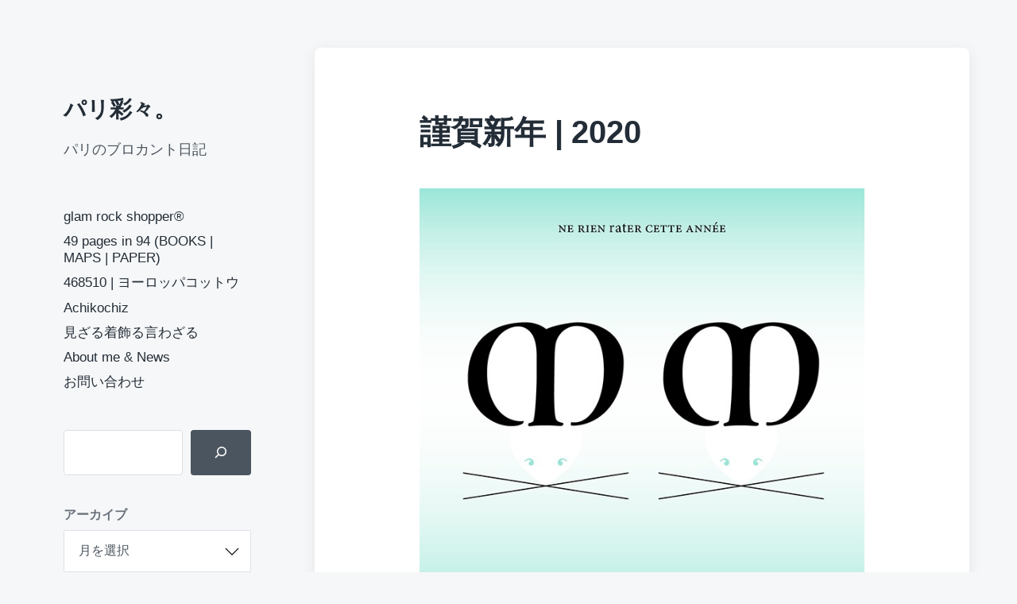

--- FILE ---
content_type: text/html; charset=UTF-8
request_url: https://www.parisaisai.com/blog/archives/9692
body_size: 15741
content:
<!DOCTYPE html>


<html class="no-js" lang="ja">

	<head>

		<meta http-equiv="content-type" content="text/html" charset="UTF-8" />
		<meta name="viewport" content="width=device-width, initial-scale=1.0" >

		<link rel="profile" href="http://gmpg.org/xfn/11">

		<title>謹賀新年 | 2020 | パリ彩々。</title>
<meta name='robots' content='max-image-preview:large' />
<link rel='dns-prefetch' href='//static.addtoany.com' />
<link rel="alternate" type="application/rss+xml" title="パリ彩々。 &raquo; フィード" href="https://www.parisaisai.com/feed" />
<link rel="alternate" type="application/rss+xml" title="パリ彩々。 &raquo; コメントフィード" href="https://www.parisaisai.com/comments/feed" />
<link rel="alternate" title="oEmbed (JSON)" type="application/json+oembed" href="https://www.parisaisai.com/wp-json/oembed/1.0/embed?url=https%3A%2F%2Fwww.parisaisai.com%2Fblog%2Farchives%2F9692" />
<link rel="alternate" title="oEmbed (XML)" type="text/xml+oembed" href="https://www.parisaisai.com/wp-json/oembed/1.0/embed?url=https%3A%2F%2Fwww.parisaisai.com%2Fblog%2Farchives%2F9692&#038;format=xml" />

<!-- SEO SIMPLE PACK 3.6.2 -->
<meta name="description" content="ことしもよろしくおねがいも牛あげます。">
<meta name="keywords" content="パリ,フランス,ブロカント,蚤の市,paris,france,brocante,vide grenier,antique,アンティーク,バスク,うつわ,プレート,食器,ヴィンテージ,vintage,ミリタリー,古着,ファッション">
<link rel="canonical" href="https://www.parisaisai.com/blog/archives/9692">
<meta property="og:locale" content="ja_JP">
<meta property="og:type" content="article">
<meta property="og:image" content="https://www.parisaisai.com/wp-content/uploads/2019/12/nengajo2020saisai-p.jpg">
<meta property="og:title" content="謹賀新年 | 2020 | パリ彩々。">
<meta property="og:description" content="ことしもよろしくおねがいも牛あげます。">
<meta property="og:url" content="https://www.parisaisai.com/blog/archives/9692">
<meta property="og:site_name" content="パリ彩々。">
<meta name="twitter:card" content="summary_large_image">
<!-- / SEO SIMPLE PACK -->

<style id='wp-img-auto-sizes-contain-inline-css' type='text/css'>
img:is([sizes=auto i],[sizes^="auto," i]){contain-intrinsic-size:3000px 1500px}
/*# sourceURL=wp-img-auto-sizes-contain-inline-css */
</style>
<style id='wp-emoji-styles-inline-css' type='text/css'>

	img.wp-smiley, img.emoji {
		display: inline !important;
		border: none !important;
		box-shadow: none !important;
		height: 1em !important;
		width: 1em !important;
		margin: 0 0.07em !important;
		vertical-align: -0.1em !important;
		background: none !important;
		padding: 0 !important;
	}
/*# sourceURL=wp-emoji-styles-inline-css */
</style>
<style id='wp-block-library-inline-css' type='text/css'>
:root{--wp-block-synced-color:#7a00df;--wp-block-synced-color--rgb:122,0,223;--wp-bound-block-color:var(--wp-block-synced-color);--wp-editor-canvas-background:#ddd;--wp-admin-theme-color:#007cba;--wp-admin-theme-color--rgb:0,124,186;--wp-admin-theme-color-darker-10:#006ba1;--wp-admin-theme-color-darker-10--rgb:0,107,160.5;--wp-admin-theme-color-darker-20:#005a87;--wp-admin-theme-color-darker-20--rgb:0,90,135;--wp-admin-border-width-focus:2px}@media (min-resolution:192dpi){:root{--wp-admin-border-width-focus:1.5px}}.wp-element-button{cursor:pointer}:root .has-very-light-gray-background-color{background-color:#eee}:root .has-very-dark-gray-background-color{background-color:#313131}:root .has-very-light-gray-color{color:#eee}:root .has-very-dark-gray-color{color:#313131}:root .has-vivid-green-cyan-to-vivid-cyan-blue-gradient-background{background:linear-gradient(135deg,#00d084,#0693e3)}:root .has-purple-crush-gradient-background{background:linear-gradient(135deg,#34e2e4,#4721fb 50%,#ab1dfe)}:root .has-hazy-dawn-gradient-background{background:linear-gradient(135deg,#faaca8,#dad0ec)}:root .has-subdued-olive-gradient-background{background:linear-gradient(135deg,#fafae1,#67a671)}:root .has-atomic-cream-gradient-background{background:linear-gradient(135deg,#fdd79a,#004a59)}:root .has-nightshade-gradient-background{background:linear-gradient(135deg,#330968,#31cdcf)}:root .has-midnight-gradient-background{background:linear-gradient(135deg,#020381,#2874fc)}:root{--wp--preset--font-size--normal:16px;--wp--preset--font-size--huge:42px}.has-regular-font-size{font-size:1em}.has-larger-font-size{font-size:2.625em}.has-normal-font-size{font-size:var(--wp--preset--font-size--normal)}.has-huge-font-size{font-size:var(--wp--preset--font-size--huge)}.has-text-align-center{text-align:center}.has-text-align-left{text-align:left}.has-text-align-right{text-align:right}.has-fit-text{white-space:nowrap!important}#end-resizable-editor-section{display:none}.aligncenter{clear:both}.items-justified-left{justify-content:flex-start}.items-justified-center{justify-content:center}.items-justified-right{justify-content:flex-end}.items-justified-space-between{justify-content:space-between}.screen-reader-text{border:0;clip-path:inset(50%);height:1px;margin:-1px;overflow:hidden;padding:0;position:absolute;width:1px;word-wrap:normal!important}.screen-reader-text:focus{background-color:#ddd;clip-path:none;color:#444;display:block;font-size:1em;height:auto;left:5px;line-height:normal;padding:15px 23px 14px;text-decoration:none;top:5px;width:auto;z-index:100000}html :where(.has-border-color){border-style:solid}html :where([style*=border-top-color]){border-top-style:solid}html :where([style*=border-right-color]){border-right-style:solid}html :where([style*=border-bottom-color]){border-bottom-style:solid}html :where([style*=border-left-color]){border-left-style:solid}html :where([style*=border-width]){border-style:solid}html :where([style*=border-top-width]){border-top-style:solid}html :where([style*=border-right-width]){border-right-style:solid}html :where([style*=border-bottom-width]){border-bottom-style:solid}html :where([style*=border-left-width]){border-left-style:solid}html :where(img[class*=wp-image-]){height:auto;max-width:100%}:where(figure){margin:0 0 1em}html :where(.is-position-sticky){--wp-admin--admin-bar--position-offset:var(--wp-admin--admin-bar--height,0px)}@media screen and (max-width:600px){html :where(.is-position-sticky){--wp-admin--admin-bar--position-offset:0px}}

/*# sourceURL=wp-block-library-inline-css */
</style><style id='wp-block-archives-inline-css' type='text/css'>
.wp-block-archives{box-sizing:border-box}.wp-block-archives-dropdown label{display:block}
/*# sourceURL=https://www.parisaisai.com/wp-includes/blocks/archives/style.min.css */
</style>
<style id='wp-block-image-inline-css' type='text/css'>
.wp-block-image>a,.wp-block-image>figure>a{display:inline-block}.wp-block-image img{box-sizing:border-box;height:auto;max-width:100%;vertical-align:bottom}@media not (prefers-reduced-motion){.wp-block-image img.hide{visibility:hidden}.wp-block-image img.show{animation:show-content-image .4s}}.wp-block-image[style*=border-radius] img,.wp-block-image[style*=border-radius]>a{border-radius:inherit}.wp-block-image.has-custom-border img{box-sizing:border-box}.wp-block-image.aligncenter{text-align:center}.wp-block-image.alignfull>a,.wp-block-image.alignwide>a{width:100%}.wp-block-image.alignfull img,.wp-block-image.alignwide img{height:auto;width:100%}.wp-block-image .aligncenter,.wp-block-image .alignleft,.wp-block-image .alignright,.wp-block-image.aligncenter,.wp-block-image.alignleft,.wp-block-image.alignright{display:table}.wp-block-image .aligncenter>figcaption,.wp-block-image .alignleft>figcaption,.wp-block-image .alignright>figcaption,.wp-block-image.aligncenter>figcaption,.wp-block-image.alignleft>figcaption,.wp-block-image.alignright>figcaption{caption-side:bottom;display:table-caption}.wp-block-image .alignleft{float:left;margin:.5em 1em .5em 0}.wp-block-image .alignright{float:right;margin:.5em 0 .5em 1em}.wp-block-image .aligncenter{margin-left:auto;margin-right:auto}.wp-block-image :where(figcaption){margin-bottom:1em;margin-top:.5em}.wp-block-image.is-style-circle-mask img{border-radius:9999px}@supports ((-webkit-mask-image:none) or (mask-image:none)) or (-webkit-mask-image:none){.wp-block-image.is-style-circle-mask img{border-radius:0;-webkit-mask-image:url('data:image/svg+xml;utf8,<svg viewBox="0 0 100 100" xmlns="http://www.w3.org/2000/svg"><circle cx="50" cy="50" r="50"/></svg>');mask-image:url('data:image/svg+xml;utf8,<svg viewBox="0 0 100 100" xmlns="http://www.w3.org/2000/svg"><circle cx="50" cy="50" r="50"/></svg>');mask-mode:alpha;-webkit-mask-position:center;mask-position:center;-webkit-mask-repeat:no-repeat;mask-repeat:no-repeat;-webkit-mask-size:contain;mask-size:contain}}:root :where(.wp-block-image.is-style-rounded img,.wp-block-image .is-style-rounded img){border-radius:9999px}.wp-block-image figure{margin:0}.wp-lightbox-container{display:flex;flex-direction:column;position:relative}.wp-lightbox-container img{cursor:zoom-in}.wp-lightbox-container img:hover+button{opacity:1}.wp-lightbox-container button{align-items:center;backdrop-filter:blur(16px) saturate(180%);background-color:#5a5a5a40;border:none;border-radius:4px;cursor:zoom-in;display:flex;height:20px;justify-content:center;opacity:0;padding:0;position:absolute;right:16px;text-align:center;top:16px;width:20px;z-index:100}@media not (prefers-reduced-motion){.wp-lightbox-container button{transition:opacity .2s ease}}.wp-lightbox-container button:focus-visible{outline:3px auto #5a5a5a40;outline:3px auto -webkit-focus-ring-color;outline-offset:3px}.wp-lightbox-container button:hover{cursor:pointer;opacity:1}.wp-lightbox-container button:focus{opacity:1}.wp-lightbox-container button:focus,.wp-lightbox-container button:hover,.wp-lightbox-container button:not(:hover):not(:active):not(.has-background){background-color:#5a5a5a40;border:none}.wp-lightbox-overlay{box-sizing:border-box;cursor:zoom-out;height:100vh;left:0;overflow:hidden;position:fixed;top:0;visibility:hidden;width:100%;z-index:100000}.wp-lightbox-overlay .close-button{align-items:center;cursor:pointer;display:flex;justify-content:center;min-height:40px;min-width:40px;padding:0;position:absolute;right:calc(env(safe-area-inset-right) + 16px);top:calc(env(safe-area-inset-top) + 16px);z-index:5000000}.wp-lightbox-overlay .close-button:focus,.wp-lightbox-overlay .close-button:hover,.wp-lightbox-overlay .close-button:not(:hover):not(:active):not(.has-background){background:none;border:none}.wp-lightbox-overlay .lightbox-image-container{height:var(--wp--lightbox-container-height);left:50%;overflow:hidden;position:absolute;top:50%;transform:translate(-50%,-50%);transform-origin:top left;width:var(--wp--lightbox-container-width);z-index:9999999999}.wp-lightbox-overlay .wp-block-image{align-items:center;box-sizing:border-box;display:flex;height:100%;justify-content:center;margin:0;position:relative;transform-origin:0 0;width:100%;z-index:3000000}.wp-lightbox-overlay .wp-block-image img{height:var(--wp--lightbox-image-height);min-height:var(--wp--lightbox-image-height);min-width:var(--wp--lightbox-image-width);width:var(--wp--lightbox-image-width)}.wp-lightbox-overlay .wp-block-image figcaption{display:none}.wp-lightbox-overlay button{background:none;border:none}.wp-lightbox-overlay .scrim{background-color:#fff;height:100%;opacity:.9;position:absolute;width:100%;z-index:2000000}.wp-lightbox-overlay.active{visibility:visible}@media not (prefers-reduced-motion){.wp-lightbox-overlay.active{animation:turn-on-visibility .25s both}.wp-lightbox-overlay.active img{animation:turn-on-visibility .35s both}.wp-lightbox-overlay.show-closing-animation:not(.active){animation:turn-off-visibility .35s both}.wp-lightbox-overlay.show-closing-animation:not(.active) img{animation:turn-off-visibility .25s both}.wp-lightbox-overlay.zoom.active{animation:none;opacity:1;visibility:visible}.wp-lightbox-overlay.zoom.active .lightbox-image-container{animation:lightbox-zoom-in .4s}.wp-lightbox-overlay.zoom.active .lightbox-image-container img{animation:none}.wp-lightbox-overlay.zoom.active .scrim{animation:turn-on-visibility .4s forwards}.wp-lightbox-overlay.zoom.show-closing-animation:not(.active){animation:none}.wp-lightbox-overlay.zoom.show-closing-animation:not(.active) .lightbox-image-container{animation:lightbox-zoom-out .4s}.wp-lightbox-overlay.zoom.show-closing-animation:not(.active) .lightbox-image-container img{animation:none}.wp-lightbox-overlay.zoom.show-closing-animation:not(.active) .scrim{animation:turn-off-visibility .4s forwards}}@keyframes show-content-image{0%{visibility:hidden}99%{visibility:hidden}to{visibility:visible}}@keyframes turn-on-visibility{0%{opacity:0}to{opacity:1}}@keyframes turn-off-visibility{0%{opacity:1;visibility:visible}99%{opacity:0;visibility:visible}to{opacity:0;visibility:hidden}}@keyframes lightbox-zoom-in{0%{transform:translate(calc((-100vw + var(--wp--lightbox-scrollbar-width))/2 + var(--wp--lightbox-initial-left-position)),calc(-50vh + var(--wp--lightbox-initial-top-position))) scale(var(--wp--lightbox-scale))}to{transform:translate(-50%,-50%) scale(1)}}@keyframes lightbox-zoom-out{0%{transform:translate(-50%,-50%) scale(1);visibility:visible}99%{visibility:visible}to{transform:translate(calc((-100vw + var(--wp--lightbox-scrollbar-width))/2 + var(--wp--lightbox-initial-left-position)),calc(-50vh + var(--wp--lightbox-initial-top-position))) scale(var(--wp--lightbox-scale));visibility:hidden}}
/*# sourceURL=https://www.parisaisai.com/wp-includes/blocks/image/style.min.css */
</style>
<style id='wp-block-search-inline-css' type='text/css'>
.wp-block-search__button{margin-left:10px;word-break:normal}.wp-block-search__button.has-icon{line-height:0}.wp-block-search__button svg{height:1.25em;min-height:24px;min-width:24px;width:1.25em;fill:currentColor;vertical-align:text-bottom}:where(.wp-block-search__button){border:1px solid #ccc;padding:6px 10px}.wp-block-search__inside-wrapper{display:flex;flex:auto;flex-wrap:nowrap;max-width:100%}.wp-block-search__label{width:100%}.wp-block-search.wp-block-search__button-only .wp-block-search__button{box-sizing:border-box;display:flex;flex-shrink:0;justify-content:center;margin-left:0;max-width:100%}.wp-block-search.wp-block-search__button-only .wp-block-search__inside-wrapper{min-width:0!important;transition-property:width}.wp-block-search.wp-block-search__button-only .wp-block-search__input{flex-basis:100%;transition-duration:.3s}.wp-block-search.wp-block-search__button-only.wp-block-search__searchfield-hidden,.wp-block-search.wp-block-search__button-only.wp-block-search__searchfield-hidden .wp-block-search__inside-wrapper{overflow:hidden}.wp-block-search.wp-block-search__button-only.wp-block-search__searchfield-hidden .wp-block-search__input{border-left-width:0!important;border-right-width:0!important;flex-basis:0;flex-grow:0;margin:0;min-width:0!important;padding-left:0!important;padding-right:0!important;width:0!important}:where(.wp-block-search__input){appearance:none;border:1px solid #949494;flex-grow:1;font-family:inherit;font-size:inherit;font-style:inherit;font-weight:inherit;letter-spacing:inherit;line-height:inherit;margin-left:0;margin-right:0;min-width:3rem;padding:8px;text-decoration:unset!important;text-transform:inherit}:where(.wp-block-search__button-inside .wp-block-search__inside-wrapper){background-color:#fff;border:1px solid #949494;box-sizing:border-box;padding:4px}:where(.wp-block-search__button-inside .wp-block-search__inside-wrapper) .wp-block-search__input{border:none;border-radius:0;padding:0 4px}:where(.wp-block-search__button-inside .wp-block-search__inside-wrapper) .wp-block-search__input:focus{outline:none}:where(.wp-block-search__button-inside .wp-block-search__inside-wrapper) :where(.wp-block-search__button){padding:4px 8px}.wp-block-search.aligncenter .wp-block-search__inside-wrapper{margin:auto}.wp-block[data-align=right] .wp-block-search.wp-block-search__button-only .wp-block-search__inside-wrapper{float:right}
/*# sourceURL=https://www.parisaisai.com/wp-includes/blocks/search/style.min.css */
</style>
<style id='wp-block-paragraph-inline-css' type='text/css'>
.is-small-text{font-size:.875em}.is-regular-text{font-size:1em}.is-large-text{font-size:2.25em}.is-larger-text{font-size:3em}.has-drop-cap:not(:focus):first-letter{float:left;font-size:8.4em;font-style:normal;font-weight:100;line-height:.68;margin:.05em .1em 0 0;text-transform:uppercase}body.rtl .has-drop-cap:not(:focus):first-letter{float:none;margin-left:.1em}p.has-drop-cap.has-background{overflow:hidden}:root :where(p.has-background){padding:1.25em 2.375em}:where(p.has-text-color:not(.has-link-color)) a{color:inherit}p.has-text-align-left[style*="writing-mode:vertical-lr"],p.has-text-align-right[style*="writing-mode:vertical-rl"]{rotate:180deg}
/*# sourceURL=https://www.parisaisai.com/wp-includes/blocks/paragraph/style.min.css */
</style>
<style id='global-styles-inline-css' type='text/css'>
:root{--wp--preset--aspect-ratio--square: 1;--wp--preset--aspect-ratio--4-3: 4/3;--wp--preset--aspect-ratio--3-4: 3/4;--wp--preset--aspect-ratio--3-2: 3/2;--wp--preset--aspect-ratio--2-3: 2/3;--wp--preset--aspect-ratio--16-9: 16/9;--wp--preset--aspect-ratio--9-16: 9/16;--wp--preset--color--black: #232D37;--wp--preset--color--cyan-bluish-gray: #abb8c3;--wp--preset--color--white: #FFF;--wp--preset--color--pale-pink: #f78da7;--wp--preset--color--vivid-red: #cf2e2e;--wp--preset--color--luminous-vivid-orange: #ff6900;--wp--preset--color--luminous-vivid-amber: #fcb900;--wp--preset--color--light-green-cyan: #7bdcb5;--wp--preset--color--vivid-green-cyan: #00d084;--wp--preset--color--pale-cyan-blue: #8ed1fc;--wp--preset--color--vivid-cyan-blue: #0693e3;--wp--preset--color--vivid-purple: #9b51e0;--wp--preset--color--darkest-gray: #4B555F;--wp--preset--color--darker-gray: #69737D;--wp--preset--color--gray: #9BA5AF;--wp--preset--color--light-gray: #DCDFE2;--wp--preset--color--lightest-gray: #E6E9EC;--wp--preset--gradient--vivid-cyan-blue-to-vivid-purple: linear-gradient(135deg,rgb(6,147,227) 0%,rgb(155,81,224) 100%);--wp--preset--gradient--light-green-cyan-to-vivid-green-cyan: linear-gradient(135deg,rgb(122,220,180) 0%,rgb(0,208,130) 100%);--wp--preset--gradient--luminous-vivid-amber-to-luminous-vivid-orange: linear-gradient(135deg,rgb(252,185,0) 0%,rgb(255,105,0) 100%);--wp--preset--gradient--luminous-vivid-orange-to-vivid-red: linear-gradient(135deg,rgb(255,105,0) 0%,rgb(207,46,46) 100%);--wp--preset--gradient--very-light-gray-to-cyan-bluish-gray: linear-gradient(135deg,rgb(238,238,238) 0%,rgb(169,184,195) 100%);--wp--preset--gradient--cool-to-warm-spectrum: linear-gradient(135deg,rgb(74,234,220) 0%,rgb(151,120,209) 20%,rgb(207,42,186) 40%,rgb(238,44,130) 60%,rgb(251,105,98) 80%,rgb(254,248,76) 100%);--wp--preset--gradient--blush-light-purple: linear-gradient(135deg,rgb(255,206,236) 0%,rgb(152,150,240) 100%);--wp--preset--gradient--blush-bordeaux: linear-gradient(135deg,rgb(254,205,165) 0%,rgb(254,45,45) 50%,rgb(107,0,62) 100%);--wp--preset--gradient--luminous-dusk: linear-gradient(135deg,rgb(255,203,112) 0%,rgb(199,81,192) 50%,rgb(65,88,208) 100%);--wp--preset--gradient--pale-ocean: linear-gradient(135deg,rgb(255,245,203) 0%,rgb(182,227,212) 50%,rgb(51,167,181) 100%);--wp--preset--gradient--electric-grass: linear-gradient(135deg,rgb(202,248,128) 0%,rgb(113,206,126) 100%);--wp--preset--gradient--midnight: linear-gradient(135deg,rgb(2,3,129) 0%,rgb(40,116,252) 100%);--wp--preset--font-size--small: 16px;--wp--preset--font-size--medium: 20px;--wp--preset--font-size--large: 24px;--wp--preset--font-size--x-large: 42px;--wp--preset--font-size--normal: 19px;--wp--preset--font-size--larger: 32px;--wp--preset--spacing--20: 0.44rem;--wp--preset--spacing--30: 0.67rem;--wp--preset--spacing--40: 1rem;--wp--preset--spacing--50: 1.5rem;--wp--preset--spacing--60: 2.25rem;--wp--preset--spacing--70: 3.38rem;--wp--preset--spacing--80: 5.06rem;--wp--preset--shadow--natural: 6px 6px 9px rgba(0, 0, 0, 0.2);--wp--preset--shadow--deep: 12px 12px 50px rgba(0, 0, 0, 0.4);--wp--preset--shadow--sharp: 6px 6px 0px rgba(0, 0, 0, 0.2);--wp--preset--shadow--outlined: 6px 6px 0px -3px rgb(255, 255, 255), 6px 6px rgb(0, 0, 0);--wp--preset--shadow--crisp: 6px 6px 0px rgb(0, 0, 0);}:where(.is-layout-flex){gap: 0.5em;}:where(.is-layout-grid){gap: 0.5em;}body .is-layout-flex{display: flex;}.is-layout-flex{flex-wrap: wrap;align-items: center;}.is-layout-flex > :is(*, div){margin: 0;}body .is-layout-grid{display: grid;}.is-layout-grid > :is(*, div){margin: 0;}:where(.wp-block-columns.is-layout-flex){gap: 2em;}:where(.wp-block-columns.is-layout-grid){gap: 2em;}:where(.wp-block-post-template.is-layout-flex){gap: 1.25em;}:where(.wp-block-post-template.is-layout-grid){gap: 1.25em;}.has-black-color{color: var(--wp--preset--color--black) !important;}.has-cyan-bluish-gray-color{color: var(--wp--preset--color--cyan-bluish-gray) !important;}.has-white-color{color: var(--wp--preset--color--white) !important;}.has-pale-pink-color{color: var(--wp--preset--color--pale-pink) !important;}.has-vivid-red-color{color: var(--wp--preset--color--vivid-red) !important;}.has-luminous-vivid-orange-color{color: var(--wp--preset--color--luminous-vivid-orange) !important;}.has-luminous-vivid-amber-color{color: var(--wp--preset--color--luminous-vivid-amber) !important;}.has-light-green-cyan-color{color: var(--wp--preset--color--light-green-cyan) !important;}.has-vivid-green-cyan-color{color: var(--wp--preset--color--vivid-green-cyan) !important;}.has-pale-cyan-blue-color{color: var(--wp--preset--color--pale-cyan-blue) !important;}.has-vivid-cyan-blue-color{color: var(--wp--preset--color--vivid-cyan-blue) !important;}.has-vivid-purple-color{color: var(--wp--preset--color--vivid-purple) !important;}.has-black-background-color{background-color: var(--wp--preset--color--black) !important;}.has-cyan-bluish-gray-background-color{background-color: var(--wp--preset--color--cyan-bluish-gray) !important;}.has-white-background-color{background-color: var(--wp--preset--color--white) !important;}.has-pale-pink-background-color{background-color: var(--wp--preset--color--pale-pink) !important;}.has-vivid-red-background-color{background-color: var(--wp--preset--color--vivid-red) !important;}.has-luminous-vivid-orange-background-color{background-color: var(--wp--preset--color--luminous-vivid-orange) !important;}.has-luminous-vivid-amber-background-color{background-color: var(--wp--preset--color--luminous-vivid-amber) !important;}.has-light-green-cyan-background-color{background-color: var(--wp--preset--color--light-green-cyan) !important;}.has-vivid-green-cyan-background-color{background-color: var(--wp--preset--color--vivid-green-cyan) !important;}.has-pale-cyan-blue-background-color{background-color: var(--wp--preset--color--pale-cyan-blue) !important;}.has-vivid-cyan-blue-background-color{background-color: var(--wp--preset--color--vivid-cyan-blue) !important;}.has-vivid-purple-background-color{background-color: var(--wp--preset--color--vivid-purple) !important;}.has-black-border-color{border-color: var(--wp--preset--color--black) !important;}.has-cyan-bluish-gray-border-color{border-color: var(--wp--preset--color--cyan-bluish-gray) !important;}.has-white-border-color{border-color: var(--wp--preset--color--white) !important;}.has-pale-pink-border-color{border-color: var(--wp--preset--color--pale-pink) !important;}.has-vivid-red-border-color{border-color: var(--wp--preset--color--vivid-red) !important;}.has-luminous-vivid-orange-border-color{border-color: var(--wp--preset--color--luminous-vivid-orange) !important;}.has-luminous-vivid-amber-border-color{border-color: var(--wp--preset--color--luminous-vivid-amber) !important;}.has-light-green-cyan-border-color{border-color: var(--wp--preset--color--light-green-cyan) !important;}.has-vivid-green-cyan-border-color{border-color: var(--wp--preset--color--vivid-green-cyan) !important;}.has-pale-cyan-blue-border-color{border-color: var(--wp--preset--color--pale-cyan-blue) !important;}.has-vivid-cyan-blue-border-color{border-color: var(--wp--preset--color--vivid-cyan-blue) !important;}.has-vivid-purple-border-color{border-color: var(--wp--preset--color--vivid-purple) !important;}.has-vivid-cyan-blue-to-vivid-purple-gradient-background{background: var(--wp--preset--gradient--vivid-cyan-blue-to-vivid-purple) !important;}.has-light-green-cyan-to-vivid-green-cyan-gradient-background{background: var(--wp--preset--gradient--light-green-cyan-to-vivid-green-cyan) !important;}.has-luminous-vivid-amber-to-luminous-vivid-orange-gradient-background{background: var(--wp--preset--gradient--luminous-vivid-amber-to-luminous-vivid-orange) !important;}.has-luminous-vivid-orange-to-vivid-red-gradient-background{background: var(--wp--preset--gradient--luminous-vivid-orange-to-vivid-red) !important;}.has-very-light-gray-to-cyan-bluish-gray-gradient-background{background: var(--wp--preset--gradient--very-light-gray-to-cyan-bluish-gray) !important;}.has-cool-to-warm-spectrum-gradient-background{background: var(--wp--preset--gradient--cool-to-warm-spectrum) !important;}.has-blush-light-purple-gradient-background{background: var(--wp--preset--gradient--blush-light-purple) !important;}.has-blush-bordeaux-gradient-background{background: var(--wp--preset--gradient--blush-bordeaux) !important;}.has-luminous-dusk-gradient-background{background: var(--wp--preset--gradient--luminous-dusk) !important;}.has-pale-ocean-gradient-background{background: var(--wp--preset--gradient--pale-ocean) !important;}.has-electric-grass-gradient-background{background: var(--wp--preset--gradient--electric-grass) !important;}.has-midnight-gradient-background{background: var(--wp--preset--gradient--midnight) !important;}.has-small-font-size{font-size: var(--wp--preset--font-size--small) !important;}.has-medium-font-size{font-size: var(--wp--preset--font-size--medium) !important;}.has-large-font-size{font-size: var(--wp--preset--font-size--large) !important;}.has-x-large-font-size{font-size: var(--wp--preset--font-size--x-large) !important;}
/*# sourceURL=global-styles-inline-css */
</style>

<style id='classic-theme-styles-inline-css' type='text/css'>
/*! This file is auto-generated */
.wp-block-button__link{color:#fff;background-color:#32373c;border-radius:9999px;box-shadow:none;text-decoration:none;padding:calc(.667em + 2px) calc(1.333em + 2px);font-size:1.125em}.wp-block-file__button{background:#32373c;color:#fff;text-decoration:none}
/*# sourceURL=/wp-includes/css/classic-themes.min.css */
</style>
<link rel='stylesheet' id='contact-form-7-css' href='https://www.parisaisai.com/wp-content/plugins/contact-form-7/includes/css/styles.css?ver=6.1.4' type='text/css' media='all' />
<link rel='stylesheet' id='koji-style-css' href='https://www.parisaisai.com/wp-content/themes/koji/style.css?ver=2.1' type='text/css' media='all' />
<link rel='stylesheet' id='addtoany-css' href='https://www.parisaisai.com/wp-content/plugins/add-to-any/addtoany.min.css?ver=1.16' type='text/css' media='all' />
<script type="text/javascript" id="addtoany-core-js-before">
/* <![CDATA[ */
window.a2a_config=window.a2a_config||{};a2a_config.callbacks=[];a2a_config.overlays=[];a2a_config.templates={};a2a_localize = {
	Share: "共有",
	Save: "ブックマーク",
	Subscribe: "購読",
	Email: "メール",
	Bookmark: "ブックマーク",
	ShowAll: "すべて表示する",
	ShowLess: "小さく表示する",
	FindServices: "サービスを探す",
	FindAnyServiceToAddTo: "追加するサービスを今すぐ探す",
	PoweredBy: "Powered by",
	ShareViaEmail: "メールでシェアする",
	SubscribeViaEmail: "メールで購読する",
	BookmarkInYourBrowser: "ブラウザにブックマーク",
	BookmarkInstructions: "このページをブックマークするには、 Ctrl+D または \u2318+D を押下。",
	AddToYourFavorites: "お気に入りに追加",
	SendFromWebOrProgram: "任意のメールアドレスまたはメールプログラムから送信",
	EmailProgram: "メールプログラム",
	More: "詳細&#8230;",
	ThanksForSharing: "共有ありがとうございます !",
	ThanksForFollowing: "フォローありがとうございます !"
};

a2a_config.callbacks.push({ready:function(){document.querySelectorAll(".a2a_s_undefined").forEach(function(emptyIcon){emptyIcon.parentElement.style.display="none";})}});

//# sourceURL=addtoany-core-js-before
/* ]]> */
</script>
<script type="text/javascript" defer src="https://static.addtoany.com/menu/page.js" id="addtoany-core-js"></script>
<script type="text/javascript" src="https://www.parisaisai.com/wp-includes/js/jquery/jquery.min.js?ver=3.7.1" id="jquery-core-js"></script>
<script type="text/javascript" src="https://www.parisaisai.com/wp-includes/js/jquery/jquery-migrate.min.js?ver=3.4.1" id="jquery-migrate-js"></script>
<script type="text/javascript" defer src="https://www.parisaisai.com/wp-content/plugins/add-to-any/addtoany.min.js?ver=1.1" id="addtoany-jquery-js"></script>
<link rel="https://api.w.org/" href="https://www.parisaisai.com/wp-json/" /><link rel="alternate" title="JSON" type="application/json" href="https://www.parisaisai.com/wp-json/wp/v2/posts/9692" /><link rel="EditURI" type="application/rsd+xml" title="RSD" href="https://www.parisaisai.com/xmlrpc.php?rsd" />
<meta name="generator" content="WordPress 6.9" />
<link rel='shortlink' href='https://www.parisaisai.com/?p=9692' />
<!-- Favicon Rotator -->
<link rel="apple-touch-icon-precomposed" href="https://www.parisaisai.com/wp-content/uploads/2015/07/parisaisai-iconb-114x114.png" />
<!-- End Favicon Rotator -->
		<script>document.documentElement.className = document.documentElement.className.replace( 'no-js', 'js' );</script>
		<link rel="icon" href="https://www.parisaisai.com/wp-content/uploads/2021/06/cropped-parisaisai-DT_iconNEW-32x32.jpg" sizes="32x32" />
<link rel="icon" href="https://www.parisaisai.com/wp-content/uploads/2021/06/cropped-parisaisai-DT_iconNEW-192x192.jpg" sizes="192x192" />
<link rel="apple-touch-icon" href="https://www.parisaisai.com/wp-content/uploads/2021/06/cropped-parisaisai-DT_iconNEW-180x180.jpg" />
<meta name="msapplication-TileImage" content="https://www.parisaisai.com/wp-content/uploads/2021/06/cropped-parisaisai-DT_iconNEW-270x270.jpg" />

	</head>

	<body class="wp-singular post-template-default single single-post postid-9692 single-format-standard wp-theme-koji metaslider-plugin pagination-type-button has-post-thumbnail">

		
		<div id="site-wrapper">

			<header id="site-header" role="banner">

				<a class="skip-link" href="#site-content">Skip to the content</a>
				<a class="skip-link" href="#main-menu">Skip to the main menu</a>

				<div class="header-top section-inner">

					
						<p class="site-title"><a href="https://www.parisaisai.com/">パリ彩々。</a></p>

					
					<button type="button" aria-pressed="false" class="toggle nav-toggle" data-toggle-target=".mobile-menu-wrapper" data-toggle-scroll-lock="true" data-toggle-attribute="">
						<label>
							<span class="show">Menu</span>
							<span class="hide">Close</span>
						</label>
						<div class="bars">
							<div class="bar"></div>
							<div class="bar"></div>
							<div class="bar"></div>
						</div><!-- .bars -->
					</button><!-- .nav-toggle -->

				</div><!-- .header-top -->

				<div class="header-inner section-inner">

					<div class="header-inner-top">

						
							<p class="site-description">パリのブロカント日記</p>

						
						<ul class="site-nav reset-list-style" id="main-menu" role="navigation">
							<li id="menu-item-10624" class="menu-item menu-item-type-custom menu-item-object-custom menu-item-10624"><a href="https://429.468510.com">glam rock shopper®</a></li>
<li id="menu-item-14791" class="menu-item menu-item-type-custom menu-item-object-custom menu-item-14791"><a href="https://49pages.468510.com/">49 pages in 94 (BOOKS | MAPS | PAPER)</a></li>
<li id="menu-item-14663" class="menu-item menu-item-type-custom menu-item-object-custom menu-item-14663"><a href="https://www.468510.com/">468510 | ヨーロッパコットウ</a></li>
<li id="menu-item-2602" class="menu-item menu-item-type-custom menu-item-object-custom menu-item-2602"><a href="https://achikochiz.com/">Achikochiz</a></li>
<li id="menu-item-11017" class="menu-item menu-item-type-custom menu-item-object-custom menu-item-11017"><a href="https://note.com/paris_saisai">見ざる着飾る言わざる</a></li>
<li id="menu-item-15" class="menu-item menu-item-type-post_type menu-item-object-page menu-item-15"><a href="https://www.parisaisai.com/aboutme">About me &#038; News</a></li>
<li id="menu-item-1073" class="menu-item menu-item-type-post_type menu-item-object-page menu-item-1073"><a href="https://www.parisaisai.com/%e3%81%8a%e5%95%8f%e3%81%84%e5%90%88%e3%82%8f%e3%81%9b">お問い合わせ</a></li>
						</ul>

						
							<div class="sidebar-widgets">
								<div id="block-9" class="widget widget_block widget_search"><div class="widget-content"><form role="search" method="get" action="https://www.parisaisai.com/" class="wp-block-search__button-inside wp-block-search__icon-button wp-block-search"    ><label class="wp-block-search__label screen-reader-text" for="wp-block-search__input-1" >検索</label><div class="wp-block-search__inside-wrapper" ><input class="wp-block-search__input" id="wp-block-search__input-1" placeholder="" value="" type="search" name="s" required /><button aria-label="検索" class="wp-block-search__button has-icon wp-element-button" type="submit" ><svg class="search-icon" viewBox="0 0 24 24" width="24" height="24">
					<path d="M13 5c-3.3 0-6 2.7-6 6 0 1.4.5 2.7 1.3 3.7l-3.8 3.8 1.1 1.1 3.8-3.8c1 .8 2.3 1.3 3.7 1.3 3.3 0 6-2.7 6-6S16.3 5 13 5zm0 10.5c-2.5 0-4.5-2-4.5-4.5s2-4.5 4.5-4.5 4.5 2 4.5 4.5-2 4.5-4.5 4.5z"></path>
				</svg></button></div></form></div><div class="clear"></div></div><div id="block-20" class="widget widget_block widget_archive"><div class="widget-content"><div class="wp-block-archives-dropdown wp-block-archives"><label for="wp-block-archives-2" class="wp-block-archives__label">アーカイブ</label>
		<select id="wp-block-archives-2" name="archive-dropdown">
		<option value="">月を選択</option>	<option value='https://www.parisaisai.com/blog/archives/date/2026/01'> 2026年1月 &nbsp;(5)</option>
	<option value='https://www.parisaisai.com/blog/archives/date/2025/12'> 2025年12月 &nbsp;(8)</option>
	<option value='https://www.parisaisai.com/blog/archives/date/2025/11'> 2025年11月 &nbsp;(2)</option>
	<option value='https://www.parisaisai.com/blog/archives/date/2025/10'> 2025年10月 &nbsp;(5)</option>
	<option value='https://www.parisaisai.com/blog/archives/date/2025/09'> 2025年9月 &nbsp;(5)</option>
	<option value='https://www.parisaisai.com/blog/archives/date/2025/08'> 2025年8月 &nbsp;(4)</option>
	<option value='https://www.parisaisai.com/blog/archives/date/2025/07'> 2025年7月 &nbsp;(4)</option>
	<option value='https://www.parisaisai.com/blog/archives/date/2025/06'> 2025年6月 &nbsp;(5)</option>
	<option value='https://www.parisaisai.com/blog/archives/date/2025/05'> 2025年5月 &nbsp;(3)</option>
	<option value='https://www.parisaisai.com/blog/archives/date/2025/04'> 2025年4月 &nbsp;(3)</option>
	<option value='https://www.parisaisai.com/blog/archives/date/2025/03'> 2025年3月 &nbsp;(4)</option>
	<option value='https://www.parisaisai.com/blog/archives/date/2025/02'> 2025年2月 &nbsp;(1)</option>
	<option value='https://www.parisaisai.com/blog/archives/date/2025/01'> 2025年1月 &nbsp;(4)</option>
	<option value='https://www.parisaisai.com/blog/archives/date/2024/12'> 2024年12月 &nbsp;(3)</option>
	<option value='https://www.parisaisai.com/blog/archives/date/2024/11'> 2024年11月 &nbsp;(6)</option>
	<option value='https://www.parisaisai.com/blog/archives/date/2024/10'> 2024年10月 &nbsp;(4)</option>
	<option value='https://www.parisaisai.com/blog/archives/date/2024/09'> 2024年9月 &nbsp;(1)</option>
	<option value='https://www.parisaisai.com/blog/archives/date/2024/08'> 2024年8月 &nbsp;(4)</option>
	<option value='https://www.parisaisai.com/blog/archives/date/2024/07'> 2024年7月 &nbsp;(3)</option>
	<option value='https://www.parisaisai.com/blog/archives/date/2024/06'> 2024年6月 &nbsp;(4)</option>
	<option value='https://www.parisaisai.com/blog/archives/date/2024/05'> 2024年5月 &nbsp;(2)</option>
	<option value='https://www.parisaisai.com/blog/archives/date/2024/04'> 2024年4月 &nbsp;(2)</option>
	<option value='https://www.parisaisai.com/blog/archives/date/2024/03'> 2024年3月 &nbsp;(5)</option>
	<option value='https://www.parisaisai.com/blog/archives/date/2024/02'> 2024年2月 &nbsp;(4)</option>
	<option value='https://www.parisaisai.com/blog/archives/date/2024/01'> 2024年1月 &nbsp;(5)</option>
	<option value='https://www.parisaisai.com/blog/archives/date/2023/12'> 2023年12月 &nbsp;(6)</option>
	<option value='https://www.parisaisai.com/blog/archives/date/2023/11'> 2023年11月 &nbsp;(1)</option>
	<option value='https://www.parisaisai.com/blog/archives/date/2023/10'> 2023年10月 &nbsp;(6)</option>
	<option value='https://www.parisaisai.com/blog/archives/date/2023/09'> 2023年9月 &nbsp;(3)</option>
	<option value='https://www.parisaisai.com/blog/archives/date/2023/08'> 2023年8月 &nbsp;(5)</option>
	<option value='https://www.parisaisai.com/blog/archives/date/2023/07'> 2023年7月 &nbsp;(8)</option>
	<option value='https://www.parisaisai.com/blog/archives/date/2023/06'> 2023年6月 &nbsp;(7)</option>
	<option value='https://www.parisaisai.com/blog/archives/date/2023/05'> 2023年5月 &nbsp;(7)</option>
	<option value='https://www.parisaisai.com/blog/archives/date/2023/04'> 2023年4月 &nbsp;(9)</option>
	<option value='https://www.parisaisai.com/blog/archives/date/2023/03'> 2023年3月 &nbsp;(6)</option>
	<option value='https://www.parisaisai.com/blog/archives/date/2023/02'> 2023年2月 &nbsp;(5)</option>
	<option value='https://www.parisaisai.com/blog/archives/date/2023/01'> 2023年1月 &nbsp;(5)</option>
	<option value='https://www.parisaisai.com/blog/archives/date/2022/12'> 2022年12月 &nbsp;(9)</option>
	<option value='https://www.parisaisai.com/blog/archives/date/2022/11'> 2022年11月 &nbsp;(3)</option>
	<option value='https://www.parisaisai.com/blog/archives/date/2022/10'> 2022年10月 &nbsp;(7)</option>
	<option value='https://www.parisaisai.com/blog/archives/date/2022/09'> 2022年9月 &nbsp;(7)</option>
	<option value='https://www.parisaisai.com/blog/archives/date/2022/08'> 2022年8月 &nbsp;(10)</option>
	<option value='https://www.parisaisai.com/blog/archives/date/2022/07'> 2022年7月 &nbsp;(9)</option>
	<option value='https://www.parisaisai.com/blog/archives/date/2022/06'> 2022年6月 &nbsp;(14)</option>
	<option value='https://www.parisaisai.com/blog/archives/date/2022/05'> 2022年5月 &nbsp;(8)</option>
	<option value='https://www.parisaisai.com/blog/archives/date/2022/04'> 2022年4月 &nbsp;(5)</option>
	<option value='https://www.parisaisai.com/blog/archives/date/2022/03'> 2022年3月 &nbsp;(8)</option>
	<option value='https://www.parisaisai.com/blog/archives/date/2022/02'> 2022年2月 &nbsp;(4)</option>
	<option value='https://www.parisaisai.com/blog/archives/date/2022/01'> 2022年1月 &nbsp;(9)</option>
	<option value='https://www.parisaisai.com/blog/archives/date/2021/12'> 2021年12月 &nbsp;(15)</option>
	<option value='https://www.parisaisai.com/blog/archives/date/2021/11'> 2021年11月 &nbsp;(7)</option>
	<option value='https://www.parisaisai.com/blog/archives/date/2021/10'> 2021年10月 &nbsp;(6)</option>
	<option value='https://www.parisaisai.com/blog/archives/date/2021/09'> 2021年9月 &nbsp;(8)</option>
	<option value='https://www.parisaisai.com/blog/archives/date/2021/08'> 2021年8月 &nbsp;(17)</option>
	<option value='https://www.parisaisai.com/blog/archives/date/2021/07'> 2021年7月 &nbsp;(9)</option>
	<option value='https://www.parisaisai.com/blog/archives/date/2021/06'> 2021年6月 &nbsp;(6)</option>
	<option value='https://www.parisaisai.com/blog/archives/date/2021/05'> 2021年5月 &nbsp;(5)</option>
	<option value='https://www.parisaisai.com/blog/archives/date/2021/04'> 2021年4月 &nbsp;(7)</option>
	<option value='https://www.parisaisai.com/blog/archives/date/2021/03'> 2021年3月 &nbsp;(9)</option>
	<option value='https://www.parisaisai.com/blog/archives/date/2021/02'> 2021年2月 &nbsp;(9)</option>
	<option value='https://www.parisaisai.com/blog/archives/date/2021/01'> 2021年1月 &nbsp;(12)</option>
	<option value='https://www.parisaisai.com/blog/archives/date/2020/12'> 2020年12月 &nbsp;(9)</option>
	<option value='https://www.parisaisai.com/blog/archives/date/2020/11'> 2020年11月 &nbsp;(6)</option>
	<option value='https://www.parisaisai.com/blog/archives/date/2020/10'> 2020年10月 &nbsp;(10)</option>
	<option value='https://www.parisaisai.com/blog/archives/date/2020/09'> 2020年9月 &nbsp;(6)</option>
	<option value='https://www.parisaisai.com/blog/archives/date/2020/08'> 2020年8月 &nbsp;(7)</option>
	<option value='https://www.parisaisai.com/blog/archives/date/2020/07'> 2020年7月 &nbsp;(14)</option>
	<option value='https://www.parisaisai.com/blog/archives/date/2020/06'> 2020年6月 &nbsp;(14)</option>
	<option value='https://www.parisaisai.com/blog/archives/date/2020/05'> 2020年5月 &nbsp;(3)</option>
	<option value='https://www.parisaisai.com/blog/archives/date/2020/04'> 2020年4月 &nbsp;(3)</option>
	<option value='https://www.parisaisai.com/blog/archives/date/2020/03'> 2020年3月 &nbsp;(9)</option>
	<option value='https://www.parisaisai.com/blog/archives/date/2020/02'> 2020年2月 &nbsp;(13)</option>
	<option value='https://www.parisaisai.com/blog/archives/date/2020/01'> 2020年1月 &nbsp;(10)</option>
	<option value='https://www.parisaisai.com/blog/archives/date/2019/12'> 2019年12月 &nbsp;(16)</option>
	<option value='https://www.parisaisai.com/blog/archives/date/2019/11'> 2019年11月 &nbsp;(4)</option>
	<option value='https://www.parisaisai.com/blog/archives/date/2019/10'> 2019年10月 &nbsp;(15)</option>
	<option value='https://www.parisaisai.com/blog/archives/date/2019/09'> 2019年9月 &nbsp;(9)</option>
	<option value='https://www.parisaisai.com/blog/archives/date/2019/08'> 2019年8月 &nbsp;(5)</option>
	<option value='https://www.parisaisai.com/blog/archives/date/2019/07'> 2019年7月 &nbsp;(9)</option>
	<option value='https://www.parisaisai.com/blog/archives/date/2019/06'> 2019年6月 &nbsp;(12)</option>
	<option value='https://www.parisaisai.com/blog/archives/date/2019/05'> 2019年5月 &nbsp;(9)</option>
	<option value='https://www.parisaisai.com/blog/archives/date/2019/04'> 2019年4月 &nbsp;(5)</option>
	<option value='https://www.parisaisai.com/blog/archives/date/2019/03'> 2019年3月 &nbsp;(4)</option>
	<option value='https://www.parisaisai.com/blog/archives/date/2019/02'> 2019年2月 &nbsp;(3)</option>
	<option value='https://www.parisaisai.com/blog/archives/date/2019/01'> 2019年1月 &nbsp;(9)</option>
	<option value='https://www.parisaisai.com/blog/archives/date/2018/12'> 2018年12月 &nbsp;(9)</option>
	<option value='https://www.parisaisai.com/blog/archives/date/2018/11'> 2018年11月 &nbsp;(1)</option>
	<option value='https://www.parisaisai.com/blog/archives/date/2018/10'> 2018年10月 &nbsp;(5)</option>
	<option value='https://www.parisaisai.com/blog/archives/date/2018/09'> 2018年9月 &nbsp;(6)</option>
	<option value='https://www.parisaisai.com/blog/archives/date/2018/08'> 2018年8月 &nbsp;(5)</option>
	<option value='https://www.parisaisai.com/blog/archives/date/2018/07'> 2018年7月 &nbsp;(7)</option>
	<option value='https://www.parisaisai.com/blog/archives/date/2018/06'> 2018年6月 &nbsp;(5)</option>
	<option value='https://www.parisaisai.com/blog/archives/date/2018/05'> 2018年5月 &nbsp;(5)</option>
	<option value='https://www.parisaisai.com/blog/archives/date/2018/04'> 2018年4月 &nbsp;(5)</option>
	<option value='https://www.parisaisai.com/blog/archives/date/2018/03'> 2018年3月 &nbsp;(3)</option>
	<option value='https://www.parisaisai.com/blog/archives/date/2018/02'> 2018年2月 &nbsp;(2)</option>
	<option value='https://www.parisaisai.com/blog/archives/date/2018/01'> 2018年1月 &nbsp;(4)</option>
	<option value='https://www.parisaisai.com/blog/archives/date/2017/12'> 2017年12月 &nbsp;(8)</option>
	<option value='https://www.parisaisai.com/blog/archives/date/2017/11'> 2017年11月 &nbsp;(2)</option>
	<option value='https://www.parisaisai.com/blog/archives/date/2017/10'> 2017年10月 &nbsp;(5)</option>
	<option value='https://www.parisaisai.com/blog/archives/date/2017/09'> 2017年9月 &nbsp;(4)</option>
	<option value='https://www.parisaisai.com/blog/archives/date/2017/08'> 2017年8月 &nbsp;(4)</option>
	<option value='https://www.parisaisai.com/blog/archives/date/2017/07'> 2017年7月 &nbsp;(5)</option>
	<option value='https://www.parisaisai.com/blog/archives/date/2017/06'> 2017年6月 &nbsp;(8)</option>
	<option value='https://www.parisaisai.com/blog/archives/date/2017/05'> 2017年5月 &nbsp;(6)</option>
	<option value='https://www.parisaisai.com/blog/archives/date/2017/04'> 2017年4月 &nbsp;(6)</option>
	<option value='https://www.parisaisai.com/blog/archives/date/2017/03'> 2017年3月 &nbsp;(5)</option>
	<option value='https://www.parisaisai.com/blog/archives/date/2017/02'> 2017年2月 &nbsp;(3)</option>
	<option value='https://www.parisaisai.com/blog/archives/date/2017/01'> 2017年1月 &nbsp;(6)</option>
	<option value='https://www.parisaisai.com/blog/archives/date/2016/12'> 2016年12月 &nbsp;(5)</option>
	<option value='https://www.parisaisai.com/blog/archives/date/2016/11'> 2016年11月 &nbsp;(6)</option>
	<option value='https://www.parisaisai.com/blog/archives/date/2016/10'> 2016年10月 &nbsp;(5)</option>
	<option value='https://www.parisaisai.com/blog/archives/date/2016/09'> 2016年9月 &nbsp;(5)</option>
	<option value='https://www.parisaisai.com/blog/archives/date/2016/08'> 2016年8月 &nbsp;(5)</option>
	<option value='https://www.parisaisai.com/blog/archives/date/2016/07'> 2016年7月 &nbsp;(6)</option>
	<option value='https://www.parisaisai.com/blog/archives/date/2016/06'> 2016年6月 &nbsp;(5)</option>
	<option value='https://www.parisaisai.com/blog/archives/date/2016/05'> 2016年5月 &nbsp;(6)</option>
	<option value='https://www.parisaisai.com/blog/archives/date/2016/04'> 2016年4月 &nbsp;(7)</option>
	<option value='https://www.parisaisai.com/blog/archives/date/2016/03'> 2016年3月 &nbsp;(4)</option>
	<option value='https://www.parisaisai.com/blog/archives/date/2016/02'> 2016年2月 &nbsp;(4)</option>
	<option value='https://www.parisaisai.com/blog/archives/date/2016/01'> 2016年1月 &nbsp;(9)</option>
	<option value='https://www.parisaisai.com/blog/archives/date/2015/12'> 2015年12月 &nbsp;(5)</option>
	<option value='https://www.parisaisai.com/blog/archives/date/2015/11'> 2015年11月 &nbsp;(3)</option>
	<option value='https://www.parisaisai.com/blog/archives/date/2015/10'> 2015年10月 &nbsp;(5)</option>
	<option value='https://www.parisaisai.com/blog/archives/date/2015/09'> 2015年9月 &nbsp;(5)</option>
	<option value='https://www.parisaisai.com/blog/archives/date/2015/08'> 2015年8月 &nbsp;(5)</option>
	<option value='https://www.parisaisai.com/blog/archives/date/2015/07'> 2015年7月 &nbsp;(9)</option>
	<option value='https://www.parisaisai.com/blog/archives/date/2015/06'> 2015年6月 &nbsp;(7)</option>
	<option value='https://www.parisaisai.com/blog/archives/date/2015/05'> 2015年5月 &nbsp;(3)</option>
	<option value='https://www.parisaisai.com/blog/archives/date/2015/04'> 2015年4月 &nbsp;(5)</option>
	<option value='https://www.parisaisai.com/blog/archives/date/2015/03'> 2015年3月 &nbsp;(4)</option>
	<option value='https://www.parisaisai.com/blog/archives/date/2015/02'> 2015年2月 &nbsp;(3)</option>
	<option value='https://www.parisaisai.com/blog/archives/date/2015/01'> 2015年1月 &nbsp;(5)</option>
	<option value='https://www.parisaisai.com/blog/archives/date/2014/12'> 2014年12月 &nbsp;(10)</option>
	<option value='https://www.parisaisai.com/blog/archives/date/2014/11'> 2014年11月 &nbsp;(5)</option>
	<option value='https://www.parisaisai.com/blog/archives/date/2014/10'> 2014年10月 &nbsp;(5)</option>
	<option value='https://www.parisaisai.com/blog/archives/date/2014/09'> 2014年9月 &nbsp;(4)</option>
	<option value='https://www.parisaisai.com/blog/archives/date/2014/08'> 2014年8月 &nbsp;(4)</option>
	<option value='https://www.parisaisai.com/blog/archives/date/2014/07'> 2014年7月 &nbsp;(6)</option>
	<option value='https://www.parisaisai.com/blog/archives/date/2014/06'> 2014年6月 &nbsp;(2)</option>
	<option value='https://www.parisaisai.com/blog/archives/date/2014/05'> 2014年5月 &nbsp;(3)</option>
	<option value='https://www.parisaisai.com/blog/archives/date/2014/04'> 2014年4月 &nbsp;(4)</option>
	<option value='https://www.parisaisai.com/blog/archives/date/2014/03'> 2014年3月 &nbsp;(4)</option>
	<option value='https://www.parisaisai.com/blog/archives/date/2014/02'> 2014年2月 &nbsp;(1)</option>
	<option value='https://www.parisaisai.com/blog/archives/date/2014/01'> 2014年1月 &nbsp;(1)</option>
	<option value='https://www.parisaisai.com/blog/archives/date/2013/12'> 2013年12月 &nbsp;(1)</option>
	<option value='https://www.parisaisai.com/blog/archives/date/2013/11'> 2013年11月 &nbsp;(1)</option>
	<option value='https://www.parisaisai.com/blog/archives/date/2013/09'> 2013年9月 &nbsp;(2)</option>
	<option value='https://www.parisaisai.com/blog/archives/date/2013/08'> 2013年8月 &nbsp;(2)</option>
	<option value='https://www.parisaisai.com/blog/archives/date/2013/07'> 2013年7月 &nbsp;(4)</option>
	<option value='https://www.parisaisai.com/blog/archives/date/2013/06'> 2013年6月 &nbsp;(6)</option>
	<option value='https://www.parisaisai.com/blog/archives/date/2013/05'> 2013年5月 &nbsp;(9)</option>
	<option value='https://www.parisaisai.com/blog/archives/date/2013/04'> 2013年4月 &nbsp;(11)</option>
	<option value='https://www.parisaisai.com/blog/archives/date/2013/03'> 2013年3月 &nbsp;(3)</option>
	<option value='https://www.parisaisai.com/blog/archives/date/2013/02'> 2013年2月 &nbsp;(5)</option>
	<option value='https://www.parisaisai.com/blog/archives/date/2013/01'> 2013年1月 &nbsp;(3)</option>
	<option value='https://www.parisaisai.com/blog/archives/date/2012/12'> 2012年12月 &nbsp;(3)</option>
	<option value='https://www.parisaisai.com/blog/archives/date/2012/11'> 2012年11月 &nbsp;(4)</option>
	<option value='https://www.parisaisai.com/blog/archives/date/2012/10'> 2012年10月 &nbsp;(6)</option>
	<option value='https://www.parisaisai.com/blog/archives/date/2012/09'> 2012年9月 &nbsp;(2)</option>
	<option value='https://www.parisaisai.com/blog/archives/date/2012/08'> 2012年8月 &nbsp;(6)</option>
	<option value='https://www.parisaisai.com/blog/archives/date/2012/07'> 2012年7月 &nbsp;(3)</option>
	<option value='https://www.parisaisai.com/blog/archives/date/2012/06'> 2012年6月 &nbsp;(2)</option>
	<option value='https://www.parisaisai.com/blog/archives/date/2012/05'> 2012年5月 &nbsp;(4)</option>
	<option value='https://www.parisaisai.com/blog/archives/date/2012/04'> 2012年4月 &nbsp;(6)</option>
	<option value='https://www.parisaisai.com/blog/archives/date/2012/03'> 2012年3月 &nbsp;(9)</option>
	<option value='https://www.parisaisai.com/blog/archives/date/2012/02'> 2012年2月 &nbsp;(5)</option>
	<option value='https://www.parisaisai.com/blog/archives/date/2012/01'> 2012年1月 &nbsp;(6)</option>
	<option value='https://www.parisaisai.com/blog/archives/date/2011/12'> 2011年12月 &nbsp;(8)</option>
	<option value='https://www.parisaisai.com/blog/archives/date/2011/11'> 2011年11月 &nbsp;(10)</option>
	<option value='https://www.parisaisai.com/blog/archives/date/2011/10'> 2011年10月 &nbsp;(6)</option>
	<option value='https://www.parisaisai.com/blog/archives/date/2011/09'> 2011年9月 &nbsp;(12)</option>
	<option value='https://www.parisaisai.com/blog/archives/date/2011/08'> 2011年8月 &nbsp;(19)</option>
	<option value='https://www.parisaisai.com/blog/archives/date/2011/07'> 2011年7月 &nbsp;(9)</option>
	<option value='https://www.parisaisai.com/blog/archives/date/2011/06'> 2011年6月 &nbsp;(19)</option>
	<option value='https://www.parisaisai.com/blog/archives/date/2011/05'> 2011年5月 &nbsp;(12)</option>
	<option value='https://www.parisaisai.com/blog/archives/date/2011/04'> 2011年4月 &nbsp;(20)</option>
	<option value='https://www.parisaisai.com/blog/archives/date/2011/03'> 2011年3月 &nbsp;(9)</option>
	<option value='https://www.parisaisai.com/blog/archives/date/2011/02'> 2011年2月 &nbsp;(15)</option>
	<option value='https://www.parisaisai.com/blog/archives/date/2011/01'> 2011年1月 &nbsp;(16)</option>
	<option value='https://www.parisaisai.com/blog/archives/date/2010/12'> 2010年12月 &nbsp;(15)</option>
	<option value='https://www.parisaisai.com/blog/archives/date/2010/11'> 2010年11月 &nbsp;(11)</option>
	<option value='https://www.parisaisai.com/blog/archives/date/2010/10'> 2010年10月 &nbsp;(35)</option>
	<option value='https://www.parisaisai.com/blog/archives/date/2010/09'> 2010年9月 &nbsp;(23)</option>
	<option value='https://www.parisaisai.com/blog/archives/date/2010/08'> 2010年8月 &nbsp;(10)</option>
	<option value='https://www.parisaisai.com/blog/archives/date/2010/07'> 2010年7月 &nbsp;(6)</option>
</select><script type="text/javascript">
/* <![CDATA[ */
( ( [ dropdownId, homeUrl ] ) => {
		const dropdown = document.getElementById( dropdownId );
		function onSelectChange() {
			setTimeout( () => {
				if ( 'escape' === dropdown.dataset.lastkey ) {
					return;
				}
				if ( dropdown.value ) {
					location.href = dropdown.value;
				}
			}, 250 );
		}
		function onKeyUp( event ) {
			if ( 'Escape' === event.key ) {
				dropdown.dataset.lastkey = 'escape';
			} else {
				delete dropdown.dataset.lastkey;
			}
		}
		function onClick() {
			delete dropdown.dataset.lastkey;
		}
		dropdown.addEventListener( 'keyup', onKeyUp );
		dropdown.addEventListener( 'click', onClick );
		dropdown.addEventListener( 'change', onSelectChange );
	} )( ["wp-block-archives-2","https://www.parisaisai.com"] );
//# sourceURL=block_core_archives_build_dropdown_script
/* ]]> */
</script>
</div></div><div class="clear"></div></div><div id="block-5" class="widget widget_block widget_text"><div class="widget-content">
<p>©2010 パリ彩々。</p>
</div><div class="clear"></div></div>							</div><!-- .sidebar-widgets -->

						
					</div><!-- .header-inner-top -->

					<div class="social-menu-wrapper">

						
							<ul class="social-menu reset-list-style social-icons s-icons">

								<li id="menu-item-7947" class="menu-item menu-item-type-custom menu-item-object-custom menu-item-7947"><a href="https://www.instagram.com/paris_saisai/"><span class="screen-reader-text">Instagram</span></a></li>
<li id="menu-item-7945" class="menu-item menu-item-type-custom menu-item-object-custom menu-item-7945"><a href="https://www.facebook.com/paris.saisai/"><span class="screen-reader-text">Facebookページ</span></a></li>
<li id="menu-item-7948" class="menu-item menu-item-type-custom menu-item-object-custom menu-item-7948"><a href="https://twitter.com/paris_saisai"><span class="screen-reader-text">Twitter</span></a></li>
<li id="menu-item-7949" class="menu-item menu-item-type-custom menu-item-object-custom menu-item-7949"><a href="https://www.parisaisai.com/feed"><span class="screen-reader-text">RSS</span></a></li>
<li id="menu-item-14431" class="menu-item menu-item-type-post_type menu-item-object-page menu-item-privacy-policy menu-item-14431"><a rel="privacy-policy" href="https://www.parisaisai.com/%e3%83%97%e3%83%a9%e3%82%a4%e3%83%90%e3%82%b7%e3%83%bc%e3%83%9d%e3%83%aa%e3%82%b7%e3%83%bc"><span class="screen-reader-text">プライバシーポリシー</span></a></li>

							</ul><!-- .social-menu -->

						
					</div><!-- .social-menu-wrapper -->

				</div><!-- .header-inner -->

			</header><!-- #site-header -->

			<div class="mobile-menu-wrapper" aria-expanded="false">

				<div class="mobile-menu section-inner">

					<div class="mobile-menu-top">

						
							<p class="site-description">パリのブロカント日記</p>

						
						<ul class="site-nav reset-list-style" id="mobile-menu" role="navigation">
							<li class="menu-item menu-item-type-custom menu-item-object-custom menu-item-10624"><a href="https://429.468510.com">glam rock shopper®</a></li>
<li class="menu-item menu-item-type-custom menu-item-object-custom menu-item-14791"><a href="https://49pages.468510.com/">49 pages in 94 (BOOKS | MAPS | PAPER)</a></li>
<li class="menu-item menu-item-type-custom menu-item-object-custom menu-item-14663"><a href="https://www.468510.com/">468510 | ヨーロッパコットウ</a></li>
<li class="menu-item menu-item-type-custom menu-item-object-custom menu-item-2602"><a href="https://achikochiz.com/">Achikochiz</a></li>
<li class="menu-item menu-item-type-custom menu-item-object-custom menu-item-11017"><a href="https://note.com/paris_saisai">見ざる着飾る言わざる</a></li>
<li class="menu-item menu-item-type-post_type menu-item-object-page menu-item-15"><a href="https://www.parisaisai.com/aboutme">About me &#038; News</a></li>
<li class="menu-item menu-item-type-post_type menu-item-object-page menu-item-1073"><a href="https://www.parisaisai.com/%e3%81%8a%e5%95%8f%e3%81%84%e5%90%88%e3%82%8f%e3%81%9b">お問い合わせ</a></li>
						</ul>

						
							<div class="sidebar-widgets">
								<div id="block-9" class="widget widget_block widget_search"><div class="widget-content"><form role="search" method="get" action="https://www.parisaisai.com/" class="wp-block-search__button-inside wp-block-search__icon-button wp-block-search"    ><label class="wp-block-search__label screen-reader-text" for="wp-block-search__input-3" >検索</label><div class="wp-block-search__inside-wrapper" ><input class="wp-block-search__input" id="wp-block-search__input-3" placeholder="" value="" type="search" name="s" required /><button aria-label="検索" class="wp-block-search__button has-icon wp-element-button" type="submit" ><svg class="search-icon" viewBox="0 0 24 24" width="24" height="24">
					<path d="M13 5c-3.3 0-6 2.7-6 6 0 1.4.5 2.7 1.3 3.7l-3.8 3.8 1.1 1.1 3.8-3.8c1 .8 2.3 1.3 3.7 1.3 3.3 0 6-2.7 6-6S16.3 5 13 5zm0 10.5c-2.5 0-4.5-2-4.5-4.5s2-4.5 4.5-4.5 4.5 2 4.5 4.5-2 4.5-4.5 4.5z"></path>
				</svg></button></div></form></div><div class="clear"></div></div><div id="block-20" class="widget widget_block widget_archive"><div class="widget-content"><div class="wp-block-archives-dropdown wp-block-archives"><label for="wp-block-archives-4" class="wp-block-archives__label">アーカイブ</label>
		<select id="wp-block-archives-4" name="archive-dropdown">
		<option value="">月を選択</option>	<option value='https://www.parisaisai.com/blog/archives/date/2026/01'> 2026年1月 &nbsp;(5)</option>
	<option value='https://www.parisaisai.com/blog/archives/date/2025/12'> 2025年12月 &nbsp;(8)</option>
	<option value='https://www.parisaisai.com/blog/archives/date/2025/11'> 2025年11月 &nbsp;(2)</option>
	<option value='https://www.parisaisai.com/blog/archives/date/2025/10'> 2025年10月 &nbsp;(5)</option>
	<option value='https://www.parisaisai.com/blog/archives/date/2025/09'> 2025年9月 &nbsp;(5)</option>
	<option value='https://www.parisaisai.com/blog/archives/date/2025/08'> 2025年8月 &nbsp;(4)</option>
	<option value='https://www.parisaisai.com/blog/archives/date/2025/07'> 2025年7月 &nbsp;(4)</option>
	<option value='https://www.parisaisai.com/blog/archives/date/2025/06'> 2025年6月 &nbsp;(5)</option>
	<option value='https://www.parisaisai.com/blog/archives/date/2025/05'> 2025年5月 &nbsp;(3)</option>
	<option value='https://www.parisaisai.com/blog/archives/date/2025/04'> 2025年4月 &nbsp;(3)</option>
	<option value='https://www.parisaisai.com/blog/archives/date/2025/03'> 2025年3月 &nbsp;(4)</option>
	<option value='https://www.parisaisai.com/blog/archives/date/2025/02'> 2025年2月 &nbsp;(1)</option>
	<option value='https://www.parisaisai.com/blog/archives/date/2025/01'> 2025年1月 &nbsp;(4)</option>
	<option value='https://www.parisaisai.com/blog/archives/date/2024/12'> 2024年12月 &nbsp;(3)</option>
	<option value='https://www.parisaisai.com/blog/archives/date/2024/11'> 2024年11月 &nbsp;(6)</option>
	<option value='https://www.parisaisai.com/blog/archives/date/2024/10'> 2024年10月 &nbsp;(4)</option>
	<option value='https://www.parisaisai.com/blog/archives/date/2024/09'> 2024年9月 &nbsp;(1)</option>
	<option value='https://www.parisaisai.com/blog/archives/date/2024/08'> 2024年8月 &nbsp;(4)</option>
	<option value='https://www.parisaisai.com/blog/archives/date/2024/07'> 2024年7月 &nbsp;(3)</option>
	<option value='https://www.parisaisai.com/blog/archives/date/2024/06'> 2024年6月 &nbsp;(4)</option>
	<option value='https://www.parisaisai.com/blog/archives/date/2024/05'> 2024年5月 &nbsp;(2)</option>
	<option value='https://www.parisaisai.com/blog/archives/date/2024/04'> 2024年4月 &nbsp;(2)</option>
	<option value='https://www.parisaisai.com/blog/archives/date/2024/03'> 2024年3月 &nbsp;(5)</option>
	<option value='https://www.parisaisai.com/blog/archives/date/2024/02'> 2024年2月 &nbsp;(4)</option>
	<option value='https://www.parisaisai.com/blog/archives/date/2024/01'> 2024年1月 &nbsp;(5)</option>
	<option value='https://www.parisaisai.com/blog/archives/date/2023/12'> 2023年12月 &nbsp;(6)</option>
	<option value='https://www.parisaisai.com/blog/archives/date/2023/11'> 2023年11月 &nbsp;(1)</option>
	<option value='https://www.parisaisai.com/blog/archives/date/2023/10'> 2023年10月 &nbsp;(6)</option>
	<option value='https://www.parisaisai.com/blog/archives/date/2023/09'> 2023年9月 &nbsp;(3)</option>
	<option value='https://www.parisaisai.com/blog/archives/date/2023/08'> 2023年8月 &nbsp;(5)</option>
	<option value='https://www.parisaisai.com/blog/archives/date/2023/07'> 2023年7月 &nbsp;(8)</option>
	<option value='https://www.parisaisai.com/blog/archives/date/2023/06'> 2023年6月 &nbsp;(7)</option>
	<option value='https://www.parisaisai.com/blog/archives/date/2023/05'> 2023年5月 &nbsp;(7)</option>
	<option value='https://www.parisaisai.com/blog/archives/date/2023/04'> 2023年4月 &nbsp;(9)</option>
	<option value='https://www.parisaisai.com/blog/archives/date/2023/03'> 2023年3月 &nbsp;(6)</option>
	<option value='https://www.parisaisai.com/blog/archives/date/2023/02'> 2023年2月 &nbsp;(5)</option>
	<option value='https://www.parisaisai.com/blog/archives/date/2023/01'> 2023年1月 &nbsp;(5)</option>
	<option value='https://www.parisaisai.com/blog/archives/date/2022/12'> 2022年12月 &nbsp;(9)</option>
	<option value='https://www.parisaisai.com/blog/archives/date/2022/11'> 2022年11月 &nbsp;(3)</option>
	<option value='https://www.parisaisai.com/blog/archives/date/2022/10'> 2022年10月 &nbsp;(7)</option>
	<option value='https://www.parisaisai.com/blog/archives/date/2022/09'> 2022年9月 &nbsp;(7)</option>
	<option value='https://www.parisaisai.com/blog/archives/date/2022/08'> 2022年8月 &nbsp;(10)</option>
	<option value='https://www.parisaisai.com/blog/archives/date/2022/07'> 2022年7月 &nbsp;(9)</option>
	<option value='https://www.parisaisai.com/blog/archives/date/2022/06'> 2022年6月 &nbsp;(14)</option>
	<option value='https://www.parisaisai.com/blog/archives/date/2022/05'> 2022年5月 &nbsp;(8)</option>
	<option value='https://www.parisaisai.com/blog/archives/date/2022/04'> 2022年4月 &nbsp;(5)</option>
	<option value='https://www.parisaisai.com/blog/archives/date/2022/03'> 2022年3月 &nbsp;(8)</option>
	<option value='https://www.parisaisai.com/blog/archives/date/2022/02'> 2022年2月 &nbsp;(4)</option>
	<option value='https://www.parisaisai.com/blog/archives/date/2022/01'> 2022年1月 &nbsp;(9)</option>
	<option value='https://www.parisaisai.com/blog/archives/date/2021/12'> 2021年12月 &nbsp;(15)</option>
	<option value='https://www.parisaisai.com/blog/archives/date/2021/11'> 2021年11月 &nbsp;(7)</option>
	<option value='https://www.parisaisai.com/blog/archives/date/2021/10'> 2021年10月 &nbsp;(6)</option>
	<option value='https://www.parisaisai.com/blog/archives/date/2021/09'> 2021年9月 &nbsp;(8)</option>
	<option value='https://www.parisaisai.com/blog/archives/date/2021/08'> 2021年8月 &nbsp;(17)</option>
	<option value='https://www.parisaisai.com/blog/archives/date/2021/07'> 2021年7月 &nbsp;(9)</option>
	<option value='https://www.parisaisai.com/blog/archives/date/2021/06'> 2021年6月 &nbsp;(6)</option>
	<option value='https://www.parisaisai.com/blog/archives/date/2021/05'> 2021年5月 &nbsp;(5)</option>
	<option value='https://www.parisaisai.com/blog/archives/date/2021/04'> 2021年4月 &nbsp;(7)</option>
	<option value='https://www.parisaisai.com/blog/archives/date/2021/03'> 2021年3月 &nbsp;(9)</option>
	<option value='https://www.parisaisai.com/blog/archives/date/2021/02'> 2021年2月 &nbsp;(9)</option>
	<option value='https://www.parisaisai.com/blog/archives/date/2021/01'> 2021年1月 &nbsp;(12)</option>
	<option value='https://www.parisaisai.com/blog/archives/date/2020/12'> 2020年12月 &nbsp;(9)</option>
	<option value='https://www.parisaisai.com/blog/archives/date/2020/11'> 2020年11月 &nbsp;(6)</option>
	<option value='https://www.parisaisai.com/blog/archives/date/2020/10'> 2020年10月 &nbsp;(10)</option>
	<option value='https://www.parisaisai.com/blog/archives/date/2020/09'> 2020年9月 &nbsp;(6)</option>
	<option value='https://www.parisaisai.com/blog/archives/date/2020/08'> 2020年8月 &nbsp;(7)</option>
	<option value='https://www.parisaisai.com/blog/archives/date/2020/07'> 2020年7月 &nbsp;(14)</option>
	<option value='https://www.parisaisai.com/blog/archives/date/2020/06'> 2020年6月 &nbsp;(14)</option>
	<option value='https://www.parisaisai.com/blog/archives/date/2020/05'> 2020年5月 &nbsp;(3)</option>
	<option value='https://www.parisaisai.com/blog/archives/date/2020/04'> 2020年4月 &nbsp;(3)</option>
	<option value='https://www.parisaisai.com/blog/archives/date/2020/03'> 2020年3月 &nbsp;(9)</option>
	<option value='https://www.parisaisai.com/blog/archives/date/2020/02'> 2020年2月 &nbsp;(13)</option>
	<option value='https://www.parisaisai.com/blog/archives/date/2020/01'> 2020年1月 &nbsp;(10)</option>
	<option value='https://www.parisaisai.com/blog/archives/date/2019/12'> 2019年12月 &nbsp;(16)</option>
	<option value='https://www.parisaisai.com/blog/archives/date/2019/11'> 2019年11月 &nbsp;(4)</option>
	<option value='https://www.parisaisai.com/blog/archives/date/2019/10'> 2019年10月 &nbsp;(15)</option>
	<option value='https://www.parisaisai.com/blog/archives/date/2019/09'> 2019年9月 &nbsp;(9)</option>
	<option value='https://www.parisaisai.com/blog/archives/date/2019/08'> 2019年8月 &nbsp;(5)</option>
	<option value='https://www.parisaisai.com/blog/archives/date/2019/07'> 2019年7月 &nbsp;(9)</option>
	<option value='https://www.parisaisai.com/blog/archives/date/2019/06'> 2019年6月 &nbsp;(12)</option>
	<option value='https://www.parisaisai.com/blog/archives/date/2019/05'> 2019年5月 &nbsp;(9)</option>
	<option value='https://www.parisaisai.com/blog/archives/date/2019/04'> 2019年4月 &nbsp;(5)</option>
	<option value='https://www.parisaisai.com/blog/archives/date/2019/03'> 2019年3月 &nbsp;(4)</option>
	<option value='https://www.parisaisai.com/blog/archives/date/2019/02'> 2019年2月 &nbsp;(3)</option>
	<option value='https://www.parisaisai.com/blog/archives/date/2019/01'> 2019年1月 &nbsp;(9)</option>
	<option value='https://www.parisaisai.com/blog/archives/date/2018/12'> 2018年12月 &nbsp;(9)</option>
	<option value='https://www.parisaisai.com/blog/archives/date/2018/11'> 2018年11月 &nbsp;(1)</option>
	<option value='https://www.parisaisai.com/blog/archives/date/2018/10'> 2018年10月 &nbsp;(5)</option>
	<option value='https://www.parisaisai.com/blog/archives/date/2018/09'> 2018年9月 &nbsp;(6)</option>
	<option value='https://www.parisaisai.com/blog/archives/date/2018/08'> 2018年8月 &nbsp;(5)</option>
	<option value='https://www.parisaisai.com/blog/archives/date/2018/07'> 2018年7月 &nbsp;(7)</option>
	<option value='https://www.parisaisai.com/blog/archives/date/2018/06'> 2018年6月 &nbsp;(5)</option>
	<option value='https://www.parisaisai.com/blog/archives/date/2018/05'> 2018年5月 &nbsp;(5)</option>
	<option value='https://www.parisaisai.com/blog/archives/date/2018/04'> 2018年4月 &nbsp;(5)</option>
	<option value='https://www.parisaisai.com/blog/archives/date/2018/03'> 2018年3月 &nbsp;(3)</option>
	<option value='https://www.parisaisai.com/blog/archives/date/2018/02'> 2018年2月 &nbsp;(2)</option>
	<option value='https://www.parisaisai.com/blog/archives/date/2018/01'> 2018年1月 &nbsp;(4)</option>
	<option value='https://www.parisaisai.com/blog/archives/date/2017/12'> 2017年12月 &nbsp;(8)</option>
	<option value='https://www.parisaisai.com/blog/archives/date/2017/11'> 2017年11月 &nbsp;(2)</option>
	<option value='https://www.parisaisai.com/blog/archives/date/2017/10'> 2017年10月 &nbsp;(5)</option>
	<option value='https://www.parisaisai.com/blog/archives/date/2017/09'> 2017年9月 &nbsp;(4)</option>
	<option value='https://www.parisaisai.com/blog/archives/date/2017/08'> 2017年8月 &nbsp;(4)</option>
	<option value='https://www.parisaisai.com/blog/archives/date/2017/07'> 2017年7月 &nbsp;(5)</option>
	<option value='https://www.parisaisai.com/blog/archives/date/2017/06'> 2017年6月 &nbsp;(8)</option>
	<option value='https://www.parisaisai.com/blog/archives/date/2017/05'> 2017年5月 &nbsp;(6)</option>
	<option value='https://www.parisaisai.com/blog/archives/date/2017/04'> 2017年4月 &nbsp;(6)</option>
	<option value='https://www.parisaisai.com/blog/archives/date/2017/03'> 2017年3月 &nbsp;(5)</option>
	<option value='https://www.parisaisai.com/blog/archives/date/2017/02'> 2017年2月 &nbsp;(3)</option>
	<option value='https://www.parisaisai.com/blog/archives/date/2017/01'> 2017年1月 &nbsp;(6)</option>
	<option value='https://www.parisaisai.com/blog/archives/date/2016/12'> 2016年12月 &nbsp;(5)</option>
	<option value='https://www.parisaisai.com/blog/archives/date/2016/11'> 2016年11月 &nbsp;(6)</option>
	<option value='https://www.parisaisai.com/blog/archives/date/2016/10'> 2016年10月 &nbsp;(5)</option>
	<option value='https://www.parisaisai.com/blog/archives/date/2016/09'> 2016年9月 &nbsp;(5)</option>
	<option value='https://www.parisaisai.com/blog/archives/date/2016/08'> 2016年8月 &nbsp;(5)</option>
	<option value='https://www.parisaisai.com/blog/archives/date/2016/07'> 2016年7月 &nbsp;(6)</option>
	<option value='https://www.parisaisai.com/blog/archives/date/2016/06'> 2016年6月 &nbsp;(5)</option>
	<option value='https://www.parisaisai.com/blog/archives/date/2016/05'> 2016年5月 &nbsp;(6)</option>
	<option value='https://www.parisaisai.com/blog/archives/date/2016/04'> 2016年4月 &nbsp;(7)</option>
	<option value='https://www.parisaisai.com/blog/archives/date/2016/03'> 2016年3月 &nbsp;(4)</option>
	<option value='https://www.parisaisai.com/blog/archives/date/2016/02'> 2016年2月 &nbsp;(4)</option>
	<option value='https://www.parisaisai.com/blog/archives/date/2016/01'> 2016年1月 &nbsp;(9)</option>
	<option value='https://www.parisaisai.com/blog/archives/date/2015/12'> 2015年12月 &nbsp;(5)</option>
	<option value='https://www.parisaisai.com/blog/archives/date/2015/11'> 2015年11月 &nbsp;(3)</option>
	<option value='https://www.parisaisai.com/blog/archives/date/2015/10'> 2015年10月 &nbsp;(5)</option>
	<option value='https://www.parisaisai.com/blog/archives/date/2015/09'> 2015年9月 &nbsp;(5)</option>
	<option value='https://www.parisaisai.com/blog/archives/date/2015/08'> 2015年8月 &nbsp;(5)</option>
	<option value='https://www.parisaisai.com/blog/archives/date/2015/07'> 2015年7月 &nbsp;(9)</option>
	<option value='https://www.parisaisai.com/blog/archives/date/2015/06'> 2015年6月 &nbsp;(7)</option>
	<option value='https://www.parisaisai.com/blog/archives/date/2015/05'> 2015年5月 &nbsp;(3)</option>
	<option value='https://www.parisaisai.com/blog/archives/date/2015/04'> 2015年4月 &nbsp;(5)</option>
	<option value='https://www.parisaisai.com/blog/archives/date/2015/03'> 2015年3月 &nbsp;(4)</option>
	<option value='https://www.parisaisai.com/blog/archives/date/2015/02'> 2015年2月 &nbsp;(3)</option>
	<option value='https://www.parisaisai.com/blog/archives/date/2015/01'> 2015年1月 &nbsp;(5)</option>
	<option value='https://www.parisaisai.com/blog/archives/date/2014/12'> 2014年12月 &nbsp;(10)</option>
	<option value='https://www.parisaisai.com/blog/archives/date/2014/11'> 2014年11月 &nbsp;(5)</option>
	<option value='https://www.parisaisai.com/blog/archives/date/2014/10'> 2014年10月 &nbsp;(5)</option>
	<option value='https://www.parisaisai.com/blog/archives/date/2014/09'> 2014年9月 &nbsp;(4)</option>
	<option value='https://www.parisaisai.com/blog/archives/date/2014/08'> 2014年8月 &nbsp;(4)</option>
	<option value='https://www.parisaisai.com/blog/archives/date/2014/07'> 2014年7月 &nbsp;(6)</option>
	<option value='https://www.parisaisai.com/blog/archives/date/2014/06'> 2014年6月 &nbsp;(2)</option>
	<option value='https://www.parisaisai.com/blog/archives/date/2014/05'> 2014年5月 &nbsp;(3)</option>
	<option value='https://www.parisaisai.com/blog/archives/date/2014/04'> 2014年4月 &nbsp;(4)</option>
	<option value='https://www.parisaisai.com/blog/archives/date/2014/03'> 2014年3月 &nbsp;(4)</option>
	<option value='https://www.parisaisai.com/blog/archives/date/2014/02'> 2014年2月 &nbsp;(1)</option>
	<option value='https://www.parisaisai.com/blog/archives/date/2014/01'> 2014年1月 &nbsp;(1)</option>
	<option value='https://www.parisaisai.com/blog/archives/date/2013/12'> 2013年12月 &nbsp;(1)</option>
	<option value='https://www.parisaisai.com/blog/archives/date/2013/11'> 2013年11月 &nbsp;(1)</option>
	<option value='https://www.parisaisai.com/blog/archives/date/2013/09'> 2013年9月 &nbsp;(2)</option>
	<option value='https://www.parisaisai.com/blog/archives/date/2013/08'> 2013年8月 &nbsp;(2)</option>
	<option value='https://www.parisaisai.com/blog/archives/date/2013/07'> 2013年7月 &nbsp;(4)</option>
	<option value='https://www.parisaisai.com/blog/archives/date/2013/06'> 2013年6月 &nbsp;(6)</option>
	<option value='https://www.parisaisai.com/blog/archives/date/2013/05'> 2013年5月 &nbsp;(9)</option>
	<option value='https://www.parisaisai.com/blog/archives/date/2013/04'> 2013年4月 &nbsp;(11)</option>
	<option value='https://www.parisaisai.com/blog/archives/date/2013/03'> 2013年3月 &nbsp;(3)</option>
	<option value='https://www.parisaisai.com/blog/archives/date/2013/02'> 2013年2月 &nbsp;(5)</option>
	<option value='https://www.parisaisai.com/blog/archives/date/2013/01'> 2013年1月 &nbsp;(3)</option>
	<option value='https://www.parisaisai.com/blog/archives/date/2012/12'> 2012年12月 &nbsp;(3)</option>
	<option value='https://www.parisaisai.com/blog/archives/date/2012/11'> 2012年11月 &nbsp;(4)</option>
	<option value='https://www.parisaisai.com/blog/archives/date/2012/10'> 2012年10月 &nbsp;(6)</option>
	<option value='https://www.parisaisai.com/blog/archives/date/2012/09'> 2012年9月 &nbsp;(2)</option>
	<option value='https://www.parisaisai.com/blog/archives/date/2012/08'> 2012年8月 &nbsp;(6)</option>
	<option value='https://www.parisaisai.com/blog/archives/date/2012/07'> 2012年7月 &nbsp;(3)</option>
	<option value='https://www.parisaisai.com/blog/archives/date/2012/06'> 2012年6月 &nbsp;(2)</option>
	<option value='https://www.parisaisai.com/blog/archives/date/2012/05'> 2012年5月 &nbsp;(4)</option>
	<option value='https://www.parisaisai.com/blog/archives/date/2012/04'> 2012年4月 &nbsp;(6)</option>
	<option value='https://www.parisaisai.com/blog/archives/date/2012/03'> 2012年3月 &nbsp;(9)</option>
	<option value='https://www.parisaisai.com/blog/archives/date/2012/02'> 2012年2月 &nbsp;(5)</option>
	<option value='https://www.parisaisai.com/blog/archives/date/2012/01'> 2012年1月 &nbsp;(6)</option>
	<option value='https://www.parisaisai.com/blog/archives/date/2011/12'> 2011年12月 &nbsp;(8)</option>
	<option value='https://www.parisaisai.com/blog/archives/date/2011/11'> 2011年11月 &nbsp;(10)</option>
	<option value='https://www.parisaisai.com/blog/archives/date/2011/10'> 2011年10月 &nbsp;(6)</option>
	<option value='https://www.parisaisai.com/blog/archives/date/2011/09'> 2011年9月 &nbsp;(12)</option>
	<option value='https://www.parisaisai.com/blog/archives/date/2011/08'> 2011年8月 &nbsp;(19)</option>
	<option value='https://www.parisaisai.com/blog/archives/date/2011/07'> 2011年7月 &nbsp;(9)</option>
	<option value='https://www.parisaisai.com/blog/archives/date/2011/06'> 2011年6月 &nbsp;(19)</option>
	<option value='https://www.parisaisai.com/blog/archives/date/2011/05'> 2011年5月 &nbsp;(12)</option>
	<option value='https://www.parisaisai.com/blog/archives/date/2011/04'> 2011年4月 &nbsp;(20)</option>
	<option value='https://www.parisaisai.com/blog/archives/date/2011/03'> 2011年3月 &nbsp;(9)</option>
	<option value='https://www.parisaisai.com/blog/archives/date/2011/02'> 2011年2月 &nbsp;(15)</option>
	<option value='https://www.parisaisai.com/blog/archives/date/2011/01'> 2011年1月 &nbsp;(16)</option>
	<option value='https://www.parisaisai.com/blog/archives/date/2010/12'> 2010年12月 &nbsp;(15)</option>
	<option value='https://www.parisaisai.com/blog/archives/date/2010/11'> 2010年11月 &nbsp;(11)</option>
	<option value='https://www.parisaisai.com/blog/archives/date/2010/10'> 2010年10月 &nbsp;(35)</option>
	<option value='https://www.parisaisai.com/blog/archives/date/2010/09'> 2010年9月 &nbsp;(23)</option>
	<option value='https://www.parisaisai.com/blog/archives/date/2010/08'> 2010年8月 &nbsp;(10)</option>
	<option value='https://www.parisaisai.com/blog/archives/date/2010/07'> 2010年7月 &nbsp;(6)</option>
</select><script type="text/javascript">
/* <![CDATA[ */
( ( [ dropdownId, homeUrl ] ) => {
		const dropdown = document.getElementById( dropdownId );
		function onSelectChange() {
			setTimeout( () => {
				if ( 'escape' === dropdown.dataset.lastkey ) {
					return;
				}
				if ( dropdown.value ) {
					location.href = dropdown.value;
				}
			}, 250 );
		}
		function onKeyUp( event ) {
			if ( 'Escape' === event.key ) {
				dropdown.dataset.lastkey = 'escape';
			} else {
				delete dropdown.dataset.lastkey;
			}
		}
		function onClick() {
			delete dropdown.dataset.lastkey;
		}
		dropdown.addEventListener( 'keyup', onKeyUp );
		dropdown.addEventListener( 'click', onClick );
		dropdown.addEventListener( 'change', onSelectChange );
	} )( ["wp-block-archives-4","https://www.parisaisai.com"] );
//# sourceURL=block_core_archives_build_dropdown_script
/* ]]> */
</script>
</div></div><div class="clear"></div></div><div id="block-5" class="widget widget_block widget_text"><div class="widget-content">
<p>©2010 パリ彩々。</p>
</div><div class="clear"></div></div>							</div><!-- .sidebar-widgets -->

						
					</div><!-- .mobile-menu-top -->

					<div class="social-menu-wrapper">

						
							<ul class="social-menu reset-list-style social-icons s-icons mobile">

								<li class="menu-item menu-item-type-custom menu-item-object-custom menu-item-7947"><a href="https://www.instagram.com/paris_saisai/"><span class="screen-reader-text">Instagram</span></a></li>
<li class="menu-item menu-item-type-custom menu-item-object-custom menu-item-7945"><a href="https://www.facebook.com/paris.saisai/"><span class="screen-reader-text">Facebookページ</span></a></li>
<li class="menu-item menu-item-type-custom menu-item-object-custom menu-item-7948"><a href="https://twitter.com/paris_saisai"><span class="screen-reader-text">Twitter</span></a></li>
<li class="menu-item menu-item-type-custom menu-item-object-custom menu-item-7949"><a href="https://www.parisaisai.com/feed"><span class="screen-reader-text">RSS</span></a></li>
<li class="menu-item menu-item-type-post_type menu-item-object-page menu-item-privacy-policy menu-item-14431"><a rel="privacy-policy" href="https://www.parisaisai.com/%e3%83%97%e3%83%a9%e3%82%a4%e3%83%90%e3%82%b7%e3%83%bc%e3%83%9d%e3%83%aa%e3%82%b7%e3%83%bc"><span class="screen-reader-text">プライバシーポリシー</span></a></li>

							</ul><!-- .social-menu -->

						
					</div><!-- .social-menu-wrapper -->

				</div><!-- .mobile-menu -->

			</div><!-- .mobile-menu-wrapper -->

			
<main id="site-content" role="main">

	<article class="single-container bg-color-white post-9692 post type-post status-publish format-standard has-post-thumbnail hentry category-uncategorized tag-rat tag-voeux tag-2592 tag-159 has-thumbnail" id="post-9692">

	
		<!--
		<div class="featured-media">

			<img width="210" height="210" src="https://www.parisaisai.com/wp-content/uploads/2019/12/nengajo2020saisai-p-210x210.jpg" class="attachment-post-thumbnail size-post-thumbnail wp-post-image" alt="2020年賀状" decoding="async" srcset="https://www.parisaisai.com/wp-content/uploads/2019/12/nengajo2020saisai-p-210x210.jpg 210w, https://www.parisaisai.com/wp-content/uploads/2019/12/nengajo2020saisai-p-480x480.jpg 480w, https://www.parisaisai.com/wp-content/uploads/2019/12/nengajo2020saisai-p-144x144.jpg 144w, https://www.parisaisai.com/wp-content/uploads/2019/12/nengajo2020saisai-p.jpg 640w" sizes="(max-width: 210px) 100vw, 210px" />
		</div><!-- .featured-media -->

	
	<div class="post-inner section-inner">

		<header class="post-header">

			<h1 class="post-title">謹賀新年 | 2020</h1>
		</header><!-- .post-header -->

		<div class="entry-content">

			
<div class="wp-block-image"><figure class="aligncenter size-large"><img fetchpriority="high" decoding="async" width="640" height="640" src="https://www.parisaisai.com/wp-content/uploads/2019/12/nengajo2020saisai-p.jpg" alt="2020年賀状" class="wp-image-9693" srcset="https://www.parisaisai.com/wp-content/uploads/2019/12/nengajo2020saisai-p.jpg 640w, https://www.parisaisai.com/wp-content/uploads/2019/12/nengajo2020saisai-p-480x480.jpg 480w, https://www.parisaisai.com/wp-content/uploads/2019/12/nengajo2020saisai-p-210x210.jpg 210w, https://www.parisaisai.com/wp-content/uploads/2019/12/nengajo2020saisai-p-144x144.jpg 144w" sizes="(max-width: 640px) 100vw, 640px" /></figure></div>



<p>ことしもよろしくおねがいも牛あげます。</p>
<div class="addtoany_share_save_container addtoany_content addtoany_content_bottom"><div class="a2a_kit a2a_kit_size_32 addtoany_list" data-a2a-url="https://www.parisaisai.com/blog/archives/9692" data-a2a-title="謹賀新年 | 2020"><a class="a2a_button_threads" href="https://www.addtoany.com/add_to/threads?linkurl=https%3A%2F%2Fwww.parisaisai.com%2Fblog%2Farchives%2F9692&amp;linkname=%E8%AC%B9%E8%B3%80%E6%96%B0%E5%B9%B4%20%7C%202020" title="Threads" rel="nofollow noopener" target="_blank"></a><a class="a2a_button_facebook" href="https://www.addtoany.com/add_to/facebook?linkurl=https%3A%2F%2Fwww.parisaisai.com%2Fblog%2Farchives%2F9692&amp;linkname=%E8%AC%B9%E8%B3%80%E6%96%B0%E5%B9%B4%20%7C%202020" title="Facebook" rel="nofollow noopener" target="_blank"></a><a class="a2a_button_mixi" href="https://www.addtoany.com/add_to/mixi?linkurl=https%3A%2F%2Fwww.parisaisai.com%2Fblog%2Farchives%2F9692&amp;linkname=%E8%AC%B9%E8%B3%80%E6%96%B0%E5%B9%B4%20%7C%202020" title="Mixi" rel="nofollow noopener" target="_blank"></a><a class="a2a_button_bluesky" href="https://www.addtoany.com/add_to/bluesky?linkurl=https%3A%2F%2Fwww.parisaisai.com%2Fblog%2Farchives%2F9692&amp;linkname=%E8%AC%B9%E8%B3%80%E6%96%B0%E5%B9%B4%20%7C%202020" title="Bluesky" rel="nofollow noopener" target="_blank"></a></div></div>
		</div><!-- .entry-content -->

		
			<div class="post-meta-wrapper post-meta-single">

				<ul class="post-meta stack-mobile">

											<li class="post-date">
							<a class="meta-wrapper" href="https://www.parisaisai.com/blog/archives/9692" title="謹賀新年 | 2020">
								<span class="screen-reader-text">Post date</span>
								<div class="meta-icon"><img aria-hidden="true" src="https://www.parisaisai.com/wp-content/themes/koji/assets/images/icons/calendar.svg" /></div>
								<span class="meta-content">2020-01-01</span>
							</a>
						</li>
											<li class="post-author">
							<span class="screen-reader-text">Posted by</span>
							<a class="meta-wrapper" href="https://www.parisaisai.com/blog/archives/author/saisaisai">
								<div class="meta-icon"><img aria-hidden="true" src="https://www.parisaisai.com/wp-content/themes/koji/assets/images/icons/user.svg" /></div>
								<span class="meta-content">パリ彩々。</span>
							</a>
						</li>
												<li class="post-categories meta-wrapper">
							<div class="meta-icon"><img aria-hidden="true" src="https://www.parisaisai.com/wp-content/themes/koji/assets/images/icons/folder.svg" /></div>
							<span class="screen-reader-text">Posted in</span>
							<span class="meta-content"><a href="https://www.parisaisai.com/blog/archives/category/uncategorized" rel="category tag">Uncategorized</a></span>
						</li>
												<li class="post-tags meta-wrapper">
							<div class="meta-icon"><img aria-hidden="true" src="https://www.parisaisai.com/wp-content/themes/koji/assets/images/icons/tag.svg" /></div>
							<span class="screen-reader-text">Tagged with</span>
							<span class="meta-content"><a href="https://www.parisaisai.com/blog/archives/tag/rat" rel="tag">rat</a>, <a href="https://www.parisaisai.com/blog/archives/tag/voeux" rel="tag">voeux</a>, <a href="https://www.parisaisai.com/blog/archives/tag/%e5%ad%90%e5%b9%b4" rel="tag">子年</a>, <a href="https://www.parisaisai.com/blog/archives/tag/%e5%b9%b4%e8%b3%80%e7%8a%b6" rel="tag">年賀状</a></span>
						</li>
						
				</ul><!-- .post-meta -->

			</div><!-- .post-meta-wrapper -->

			
				<nav class="pagination-single">

					
						<a class="previous-post" href="https://www.parisaisai.com/blog/archives/9684">
							<span class="arrow">
								<img aria-hidden="true" src="https://www.parisaisai.com/wp-content/themes/koji/assets/images/icons/arrow-left.svg" />
								<span class="screen-reader-text">Previous post: </span>
							</span>
							<span class="title">Air France&#038;Dunlopのアフリカ地図</span>
						</a>

					
					
						<a class="next-post" href="https://www.parisaisai.com/blog/archives/9697">
							<span class="arrow">
								<img aria-hidden="true" src="https://www.parisaisai.com/wp-content/themes/koji/assets/images/icons/arrow-right.svg" />
								<span class="screen-reader-text">Next post: </span>
							</span>
							<span class="title">元日の食事 | 2020</span>
						</a>

					
				</nav><!-- .single-pagination -->

				
	</div><!-- .post-inner -->

</article>

		<div class="related-posts section-inner">

			<h2 class="related-posts-title">Related Posts</h2>

			<div class="posts">

				<div class="grid-sizer"></div>

				<article class="preview preview-post do-spot post-408 post type-post status-publish format-standard has-post-thumbnail hentry category-uncategorized tag-159 has-thumbnail" id="post-408">

	<div class="preview-wrapper">

		
			<a href="https://www.parisaisai.com/blog/archives/408" class="preview-image">

				<img width="480" height="297" src="https://www.parisaisai.com/wp-content/uploads/2014/01/cartevoeux14s-p.jpg" class="attachment-koji_preview_image_high_resolution size-koji_preview_image_high_resolution wp-post-image" alt="" decoding="async" srcset="https://www.parisaisai.com/wp-content/uploads/2014/01/cartevoeux14s-p.jpg 480w, https://www.parisaisai.com/wp-content/uploads/2014/01/cartevoeux14s-p-150x92.jpg 150w, https://www.parisaisai.com/wp-content/uploads/2014/01/cartevoeux14s-p-300x185.jpg 300w, https://www.parisaisai.com/wp-content/uploads/2014/01/cartevoeux14s-p-210x129.jpg 210w" sizes="(max-width: 480px) 100vw, 480px" />				
			</a>

		
		<div class="preview-inner">

			<h2 class="preview-title"><a href="https://www.parisaisai.com/blog/archives/408">謹賀新年 | 2014</a></h2>

			
			<div class="post-meta-wrapper post-meta-preview">

				<ul class="post-meta">

											<li class="post-date">
							<a class="meta-wrapper" href="https://www.parisaisai.com/blog/archives/408" title="謹賀新年 | 2014">
								<span class="screen-reader-text">Post date</span>
								<div class="meta-icon"><img aria-hidden="true" src="https://www.parisaisai.com/wp-content/themes/koji/assets/images/icons/calendar.svg" /></div>
								<span class="meta-content">2014-01-05</span>
							</a>
						</li>
					
				</ul><!-- .post-meta -->

			</div><!-- .post-meta-wrapper -->

			
		</div><!-- .preview-inner -->

	</div><!-- .preview-wrapper -->

</article>
<article class="preview preview-post do-spot post-10700 post type-post status-publish format-standard has-post-thumbnail hentry category-uncategorized tag-2814 tag-boeuf tag-magritte tag-2817 tag-2815 tag-159 has-thumbnail" id="post-10700">

	<div class="preview-wrapper">

		
			<a href="https://www.parisaisai.com/blog/archives/10700" class="preview-image">

				<img width="800" height="800" src="https://www.parisaisai.com/wp-content/uploads/2020/12/Nengajo2021-saisai-800x800.jpg" class="attachment-koji_preview_image_high_resolution size-koji_preview_image_high_resolution wp-post-image" alt="New year 2021" decoding="async" loading="lazy" srcset="https://www.parisaisai.com/wp-content/uploads/2020/12/Nengajo2021-saisai-800x800.jpg 800w, https://www.parisaisai.com/wp-content/uploads/2020/12/Nengajo2021-saisai-960x960.jpg 960w, https://www.parisaisai.com/wp-content/uploads/2020/12/Nengajo2021-saisai-600x600.jpg 600w, https://www.parisaisai.com/wp-content/uploads/2020/12/Nengajo2021-saisai-768x768.jpg 768w, https://www.parisaisai.com/wp-content/uploads/2020/12/Nengajo2021-saisai-400x400.jpg 400w, https://www.parisaisai.com/wp-content/uploads/2020/12/Nengajo2021-saisai.jpg 1280w" sizes="auto, (max-width: 800px) 100vw, 800px" />				
			</a>

		
		<div class="preview-inner">

			<h2 class="preview-title"><a href="https://www.parisaisai.com/blog/archives/10700">謹賀新年 | 2021</a></h2>

			
			<div class="post-meta-wrapper post-meta-preview">

				<ul class="post-meta">

											<li class="post-date">
							<a class="meta-wrapper" href="https://www.parisaisai.com/blog/archives/10700" title="謹賀新年 | 2021">
								<span class="screen-reader-text">Post date</span>
								<div class="meta-icon"><img aria-hidden="true" src="https://www.parisaisai.com/wp-content/themes/koji/assets/images/icons/calendar.svg" /></div>
								<span class="meta-content">2021-01-01</span>
							</a>
						</li>
					
				</ul><!-- .post-meta -->

			</div><!-- .post-meta-wrapper -->

			
		</div><!-- .preview-inner -->

	</div><!-- .preview-wrapper -->

</article>
<article class="preview preview-post do-spot post-2095 post type-post status-publish format-standard has-post-thumbnail hentry category-uncategorized tag-159 has-thumbnail" id="post-2095">

	<div class="preview-wrapper">

		
			<a href="https://www.parisaisai.com/blog/archives/2095" class="preview-image">

				<img width="800" height="800" src="https://www.parisaisai.com/wp-content/uploads/2015/01/Voeux2015saisai.jpg" class="attachment-koji_preview_image_high_resolution size-koji_preview_image_high_resolution wp-post-image" alt="" decoding="async" loading="lazy" srcset="https://www.parisaisai.com/wp-content/uploads/2015/01/Voeux2015saisai.jpg 1162w, https://www.parisaisai.com/wp-content/uploads/2015/01/Voeux2015saisai-480x480.jpg 480w, https://www.parisaisai.com/wp-content/uploads/2015/01/Voeux2015saisai-1024x1024.jpg 1024w, https://www.parisaisai.com/wp-content/uploads/2015/01/Voeux2015saisai-210x210.jpg 210w, https://www.parisaisai.com/wp-content/uploads/2015/01/Voeux2015saisai-144x144.jpg 144w, https://www.parisaisai.com/wp-content/uploads/2015/01/Voeux2015saisai-900x900.jpg 900w" sizes="auto, (max-width: 800px) 100vw, 800px" />				
			</a>

		
		<div class="preview-inner">

			<h2 class="preview-title"><a href="https://www.parisaisai.com/blog/archives/2095">謹賀新年 | 2015</a></h2>

			
			<div class="post-meta-wrapper post-meta-preview">

				<ul class="post-meta">

											<li class="post-date">
							<a class="meta-wrapper" href="https://www.parisaisai.com/blog/archives/2095" title="謹賀新年 | 2015">
								<span class="screen-reader-text">Post date</span>
								<div class="meta-icon"><img aria-hidden="true" src="https://www.parisaisai.com/wp-content/themes/koji/assets/images/icons/calendar.svg" /></div>
								<span class="meta-content">2015-01-01</span>
							</a>
						</li>
					
				</ul><!-- .post-meta -->

			</div><!-- .post-meta-wrapper -->

			
		</div><!-- .preview-inner -->

	</div><!-- .preview-wrapper -->

</article>
<article class="preview preview-post do-spot post-2219 post type-post status-publish format-standard has-post-thumbnail hentry category-uncategorized category-gourmet tag-junko-takasaki tag-tomoko-nagao tag-1168 tag-1164 tag-1165 tag-1170 tag-16 tag-1166 tag-239 tag-43 tag-36 tag-1169 tag-1027 tag-1171 tag-1162 tag-1167 tag-1160 has-thumbnail" id="post-2219">

	<div class="preview-wrapper">

		
			<a href="https://www.parisaisai.com/blog/archives/2219" class="preview-image">

				<img width="320" height="480" src="https://www.parisaisai.com/wp-content/uploads/2015/03/IMG_1017.png" class="attachment-koji_preview_image_high_resolution size-koji_preview_image_high_resolution wp-post-image" alt="" decoding="async" loading="lazy" srcset="https://www.parisaisai.com/wp-content/uploads/2015/03/IMG_1017.png 320w, https://www.parisaisai.com/wp-content/uploads/2015/03/IMG_1017-210x315.png 210w" sizes="auto, (max-width: 320px) 100vw, 320px" />				
			</a>

		
		<div class="preview-inner">

			<h2 class="preview-title"><a href="https://www.parisaisai.com/blog/archives/2219">「パリのごちそう : 食いしん坊のためのガイドブック」</a></h2>

			
			<div class="post-meta-wrapper post-meta-preview">

				<ul class="post-meta">

											<li class="post-date">
							<a class="meta-wrapper" href="https://www.parisaisai.com/blog/archives/2219" title="「パリのごちそう : 食いしん坊のためのガイドブック」">
								<span class="screen-reader-text">Post date</span>
								<div class="meta-icon"><img aria-hidden="true" src="https://www.parisaisai.com/wp-content/themes/koji/assets/images/icons/calendar.svg" /></div>
								<span class="meta-content">2015-03-10</span>
							</a>
						</li>
					
				</ul><!-- .post-meta -->

			</div><!-- .post-meta-wrapper -->

			
		</div><!-- .preview-inner -->

	</div><!-- .preview-wrapper -->

</article>

			</div><!-- .posts -->

		</div><!-- .related-posts -->

	

</main><!-- #site-content -->

			<footer id="site-footer" role="contentinfo">

				
				<p class="credits">
					Theme by <a href="https://andersnoren.se">Anders Norén</a>				</p><!-- .credits -->

			</footer><!-- #site-footer -->
			
			<script type="speculationrules">
{"prefetch":[{"source":"document","where":{"and":[{"href_matches":"/*"},{"not":{"href_matches":["/wp-*.php","/wp-admin/*","/wp-content/uploads/*","/wp-content/*","/wp-content/plugins/*","/wp-content/themes/koji/*","/*\\?(.+)"]}},{"not":{"selector_matches":"a[rel~=\"nofollow\"]"}},{"not":{"selector_matches":".no-prefetch, .no-prefetch a"}}]},"eagerness":"conservative"}]}
</script>
<script type="text/javascript" src="https://www.parisaisai.com/wp-includes/js/dist/hooks.min.js?ver=dd5603f07f9220ed27f1" id="wp-hooks-js"></script>
<script type="text/javascript" src="https://www.parisaisai.com/wp-includes/js/dist/i18n.min.js?ver=c26c3dc7bed366793375" id="wp-i18n-js"></script>
<script type="text/javascript" id="wp-i18n-js-after">
/* <![CDATA[ */
wp.i18n.setLocaleData( { 'text direction\u0004ltr': [ 'ltr' ] } );
//# sourceURL=wp-i18n-js-after
/* ]]> */
</script>
<script type="text/javascript" src="https://www.parisaisai.com/wp-content/plugins/contact-form-7/includes/swv/js/index.js?ver=6.1.4" id="swv-js"></script>
<script type="text/javascript" id="contact-form-7-js-translations">
/* <![CDATA[ */
( function( domain, translations ) {
	var localeData = translations.locale_data[ domain ] || translations.locale_data.messages;
	localeData[""].domain = domain;
	wp.i18n.setLocaleData( localeData, domain );
} )( "contact-form-7", {"translation-revision-date":"2025-11-30 08:12:23+0000","generator":"GlotPress\/4.0.3","domain":"messages","locale_data":{"messages":{"":{"domain":"messages","plural-forms":"nplurals=1; plural=0;","lang":"ja_JP"},"This contact form is placed in the wrong place.":["\u3053\u306e\u30b3\u30f3\u30bf\u30af\u30c8\u30d5\u30a9\u30fc\u30e0\u306f\u9593\u9055\u3063\u305f\u4f4d\u7f6e\u306b\u7f6e\u304b\u308c\u3066\u3044\u307e\u3059\u3002"],"Error:":["\u30a8\u30e9\u30fc:"]}},"comment":{"reference":"includes\/js\/index.js"}} );
//# sourceURL=contact-form-7-js-translations
/* ]]> */
</script>
<script type="text/javascript" id="contact-form-7-js-before">
/* <![CDATA[ */
var wpcf7 = {
    "api": {
        "root": "https:\/\/www.parisaisai.com\/wp-json\/",
        "namespace": "contact-form-7\/v1"
    },
    "cached": 1
};
//# sourceURL=contact-form-7-js-before
/* ]]> */
</script>
<script type="text/javascript" src="https://www.parisaisai.com/wp-content/plugins/contact-form-7/includes/js/index.js?ver=6.1.4" id="contact-form-7-js"></script>
<script type="text/javascript" src="https://www.parisaisai.com/wp-includes/js/imagesloaded.min.js?ver=5.0.0" id="imagesloaded-js"></script>
<script type="text/javascript" src="https://www.parisaisai.com/wp-includes/js/masonry.min.js?ver=4.2.2" id="masonry-js"></script>
<script type="text/javascript" id="koji_construct-js-extra">
/* <![CDATA[ */
var koji_ajax_load_more = {"ajaxurl":"https://www.parisaisai.com/wp-admin/admin-ajax.php"};
//# sourceURL=koji_construct-js-extra
/* ]]> */
</script>
<script type="text/javascript" src="https://www.parisaisai.com/wp-content/themes/koji/assets/js/construct.js?ver=2.1" id="koji_construct-js"></script>
<script id="wp-emoji-settings" type="application/json">
{"baseUrl":"https://s.w.org/images/core/emoji/17.0.2/72x72/","ext":".png","svgUrl":"https://s.w.org/images/core/emoji/17.0.2/svg/","svgExt":".svg","source":{"concatemoji":"https://www.parisaisai.com/wp-includes/js/wp-emoji-release.min.js?ver=6.9"}}
</script>
<script type="module">
/* <![CDATA[ */
/*! This file is auto-generated */
const a=JSON.parse(document.getElementById("wp-emoji-settings").textContent),o=(window._wpemojiSettings=a,"wpEmojiSettingsSupports"),s=["flag","emoji"];function i(e){try{var t={supportTests:e,timestamp:(new Date).valueOf()};sessionStorage.setItem(o,JSON.stringify(t))}catch(e){}}function c(e,t,n){e.clearRect(0,0,e.canvas.width,e.canvas.height),e.fillText(t,0,0);t=new Uint32Array(e.getImageData(0,0,e.canvas.width,e.canvas.height).data);e.clearRect(0,0,e.canvas.width,e.canvas.height),e.fillText(n,0,0);const a=new Uint32Array(e.getImageData(0,0,e.canvas.width,e.canvas.height).data);return t.every((e,t)=>e===a[t])}function p(e,t){e.clearRect(0,0,e.canvas.width,e.canvas.height),e.fillText(t,0,0);var n=e.getImageData(16,16,1,1);for(let e=0;e<n.data.length;e++)if(0!==n.data[e])return!1;return!0}function u(e,t,n,a){switch(t){case"flag":return n(e,"\ud83c\udff3\ufe0f\u200d\u26a7\ufe0f","\ud83c\udff3\ufe0f\u200b\u26a7\ufe0f")?!1:!n(e,"\ud83c\udde8\ud83c\uddf6","\ud83c\udde8\u200b\ud83c\uddf6")&&!n(e,"\ud83c\udff4\udb40\udc67\udb40\udc62\udb40\udc65\udb40\udc6e\udb40\udc67\udb40\udc7f","\ud83c\udff4\u200b\udb40\udc67\u200b\udb40\udc62\u200b\udb40\udc65\u200b\udb40\udc6e\u200b\udb40\udc67\u200b\udb40\udc7f");case"emoji":return!a(e,"\ud83e\u1fac8")}return!1}function f(e,t,n,a){let r;const o=(r="undefined"!=typeof WorkerGlobalScope&&self instanceof WorkerGlobalScope?new OffscreenCanvas(300,150):document.createElement("canvas")).getContext("2d",{willReadFrequently:!0}),s=(o.textBaseline="top",o.font="600 32px Arial",{});return e.forEach(e=>{s[e]=t(o,e,n,a)}),s}function r(e){var t=document.createElement("script");t.src=e,t.defer=!0,document.head.appendChild(t)}a.supports={everything:!0,everythingExceptFlag:!0},new Promise(t=>{let n=function(){try{var e=JSON.parse(sessionStorage.getItem(o));if("object"==typeof e&&"number"==typeof e.timestamp&&(new Date).valueOf()<e.timestamp+604800&&"object"==typeof e.supportTests)return e.supportTests}catch(e){}return null}();if(!n){if("undefined"!=typeof Worker&&"undefined"!=typeof OffscreenCanvas&&"undefined"!=typeof URL&&URL.createObjectURL&&"undefined"!=typeof Blob)try{var e="postMessage("+f.toString()+"("+[JSON.stringify(s),u.toString(),c.toString(),p.toString()].join(",")+"));",a=new Blob([e],{type:"text/javascript"});const r=new Worker(URL.createObjectURL(a),{name:"wpTestEmojiSupports"});return void(r.onmessage=e=>{i(n=e.data),r.terminate(),t(n)})}catch(e){}i(n=f(s,u,c,p))}t(n)}).then(e=>{for(const n in e)a.supports[n]=e[n],a.supports.everything=a.supports.everything&&a.supports[n],"flag"!==n&&(a.supports.everythingExceptFlag=a.supports.everythingExceptFlag&&a.supports[n]);var t;a.supports.everythingExceptFlag=a.supports.everythingExceptFlag&&!a.supports.flag,a.supports.everything||((t=a.source||{}).concatemoji?r(t.concatemoji):t.wpemoji&&t.twemoji&&(r(t.twemoji),r(t.wpemoji)))});
//# sourceURL=https://www.parisaisai.com/wp-includes/js/wp-emoji-loader.min.js
/* ]]> */
</script>

		</div><!-- #site-wrapper -->

	</body>
</html>
